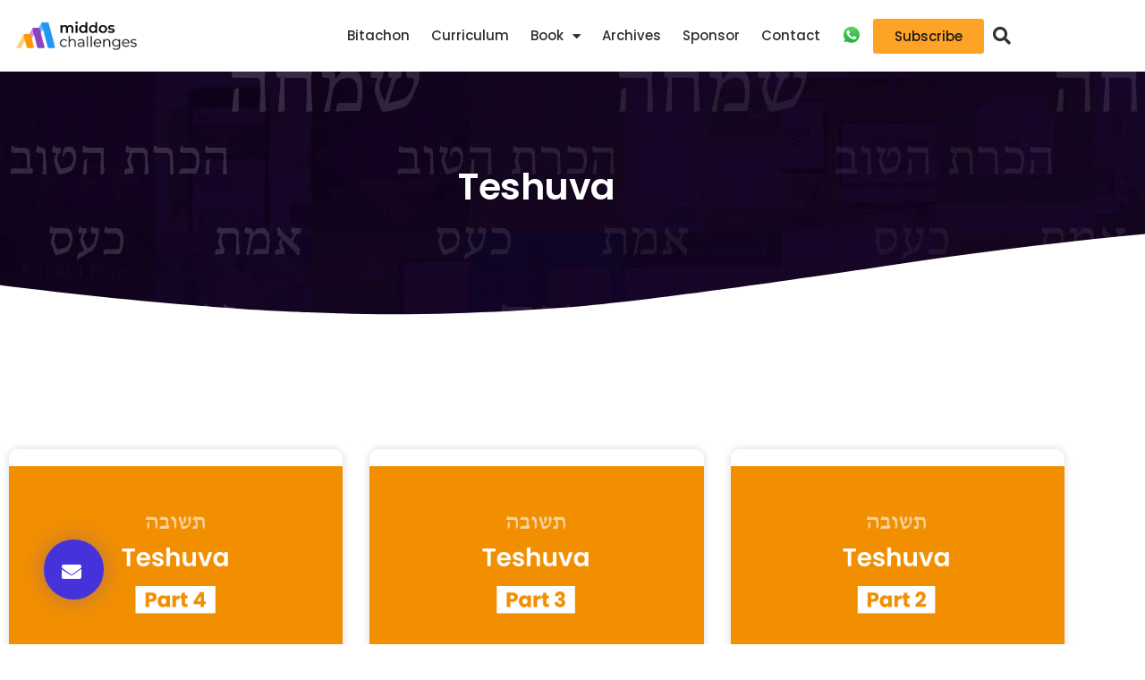

--- FILE ---
content_type: text/html; charset=UTF-8
request_url: https://middoschallenges.com/category/teshuva/
body_size: 23372
content:
<!doctype html>
<html lang="en-US">
<head>
	<meta charset="UTF-8">
	<meta name="viewport" content="width=device-width, initial-scale=1">
	<link rel="profile" href="https://gmpg.org/xfn/11">
	<meta name='robots' content='index, follow, max-image-preview:large, max-snippet:-1, max-video-preview:-1' />

	<!-- This site is optimized with the Yoast SEO plugin v26.7 - https://yoast.com/wordpress/plugins/seo/ -->
	<title>Teshuva Archives - Middos Challenges</title>
	<link rel="canonical" href="https://middoschallenges.com/category/teshuva/" />
	<meta property="og:locale" content="en_US" />
	<meta property="og:type" content="article" />
	<meta property="og:title" content="Teshuva Archives - Middos Challenges" />
	<meta property="og:url" content="https://middoschallenges.com/category/teshuva/" />
	<meta property="og:site_name" content="Middos Challenges" />
	<meta name="twitter:card" content="summary_large_image" />
	<script type="application/ld+json" class="yoast-schema-graph">{"@context":"https://schema.org","@graph":[{"@type":"CollectionPage","@id":"https://middoschallenges.com/category/teshuva/","url":"https://middoschallenges.com/category/teshuva/","name":"Teshuva Archives - Middos Challenges","isPartOf":{"@id":"https://middoschallenges.com/#website"},"primaryImageOfPage":{"@id":"https://middoschallenges.com/category/teshuva/#primaryimage"},"image":{"@id":"https://middoschallenges.com/category/teshuva/#primaryimage"},"thumbnailUrl":"https://middoschallenges.com/wp-content/uploads/2023/06/Teshuva-Part-4.jpg","breadcrumb":{"@id":"https://middoschallenges.com/category/teshuva/#breadcrumb"},"inLanguage":"en-US"},{"@type":"ImageObject","inLanguage":"en-US","@id":"https://middoschallenges.com/category/teshuva/#primaryimage","url":"https://middoschallenges.com/wp-content/uploads/2023/06/Teshuva-Part-4.jpg","contentUrl":"https://middoschallenges.com/wp-content/uploads/2023/06/Teshuva-Part-4.jpg","width":1200,"height":628,"caption":"Teshuva Part 4"},{"@type":"BreadcrumbList","@id":"https://middoschallenges.com/category/teshuva/#breadcrumb","itemListElement":[{"@type":"ListItem","position":1,"name":"Home","item":"https://middoschallenges.com/"},{"@type":"ListItem","position":2,"name":"Teshuva"}]},{"@type":"WebSite","@id":"https://middoschallenges.com/#website","url":"https://middoschallenges.com/","name":"Middos Challenges","description":"Turn inspiration into action","publisher":{"@id":"https://middoschallenges.com/#organization"},"potentialAction":[{"@type":"SearchAction","target":{"@type":"EntryPoint","urlTemplate":"https://middoschallenges.com/?s={search_term_string}"},"query-input":{"@type":"PropertyValueSpecification","valueRequired":true,"valueName":"search_term_string"}}],"inLanguage":"en-US"},{"@type":"Organization","@id":"https://middoschallenges.com/#organization","name":"Middos Challenges","url":"https://middoschallenges.com/","logo":{"@type":"ImageObject","inLanguage":"en-US","@id":"https://middoschallenges.com/#/schema/logo/image/","url":"https://middoschallenges.com/wp-content/uploads/2022/12/Middos-Challenges-logo-no-slogan.png","contentUrl":"https://middoschallenges.com/wp-content/uploads/2022/12/Middos-Challenges-logo-no-slogan.png","width":350,"height":82,"caption":"Middos Challenges"},"image":{"@id":"https://middoschallenges.com/#/schema/logo/image/"}}]}</script>
	<!-- / Yoast SEO plugin. -->


<link rel='dns-prefetch' href='//stats.wp.com' />
<link rel="alternate" type="application/rss+xml" title="Middos Challenges &raquo; Feed" href="https://middoschallenges.com/feed/" />
<link rel="alternate" type="application/rss+xml" title="Middos Challenges &raquo; Comments Feed" href="https://middoschallenges.com/comments/feed/" />
<link rel="alternate" type="application/rss+xml" title="Middos Challenges &raquo; Teshuva Category Feed" href="https://middoschallenges.com/category/teshuva/feed/" />
		<!-- This site uses the Google Analytics by MonsterInsights plugin v9.11.1 - Using Analytics tracking - https://www.monsterinsights.com/ -->
							<script src="//www.googletagmanager.com/gtag/js?id=G-W052B2BPE0"  data-cfasync="false" data-wpfc-render="false" async></script>
			<script data-cfasync="false" data-wpfc-render="false">
				var mi_version = '9.11.1';
				var mi_track_user = true;
				var mi_no_track_reason = '';
								var MonsterInsightsDefaultLocations = {"page_location":"https:\/\/middoschallenges.com\/category\/teshuva\/"};
								if ( typeof MonsterInsightsPrivacyGuardFilter === 'function' ) {
					var MonsterInsightsLocations = (typeof MonsterInsightsExcludeQuery === 'object') ? MonsterInsightsPrivacyGuardFilter( MonsterInsightsExcludeQuery ) : MonsterInsightsPrivacyGuardFilter( MonsterInsightsDefaultLocations );
				} else {
					var MonsterInsightsLocations = (typeof MonsterInsightsExcludeQuery === 'object') ? MonsterInsightsExcludeQuery : MonsterInsightsDefaultLocations;
				}

								var disableStrs = [
										'ga-disable-G-W052B2BPE0',
									];

				/* Function to detect opted out users */
				function __gtagTrackerIsOptedOut() {
					for (var index = 0; index < disableStrs.length; index++) {
						if (document.cookie.indexOf(disableStrs[index] + '=true') > -1) {
							return true;
						}
					}

					return false;
				}

				/* Disable tracking if the opt-out cookie exists. */
				if (__gtagTrackerIsOptedOut()) {
					for (var index = 0; index < disableStrs.length; index++) {
						window[disableStrs[index]] = true;
					}
				}

				/* Opt-out function */
				function __gtagTrackerOptout() {
					for (var index = 0; index < disableStrs.length; index++) {
						document.cookie = disableStrs[index] + '=true; expires=Thu, 31 Dec 2099 23:59:59 UTC; path=/';
						window[disableStrs[index]] = true;
					}
				}

				if ('undefined' === typeof gaOptout) {
					function gaOptout() {
						__gtagTrackerOptout();
					}
				}
								window.dataLayer = window.dataLayer || [];

				window.MonsterInsightsDualTracker = {
					helpers: {},
					trackers: {},
				};
				if (mi_track_user) {
					function __gtagDataLayer() {
						dataLayer.push(arguments);
					}

					function __gtagTracker(type, name, parameters) {
						if (!parameters) {
							parameters = {};
						}

						if (parameters.send_to) {
							__gtagDataLayer.apply(null, arguments);
							return;
						}

						if (type === 'event') {
														parameters.send_to = monsterinsights_frontend.v4_id;
							var hookName = name;
							if (typeof parameters['event_category'] !== 'undefined') {
								hookName = parameters['event_category'] + ':' + name;
							}

							if (typeof MonsterInsightsDualTracker.trackers[hookName] !== 'undefined') {
								MonsterInsightsDualTracker.trackers[hookName](parameters);
							} else {
								__gtagDataLayer('event', name, parameters);
							}
							
						} else {
							__gtagDataLayer.apply(null, arguments);
						}
					}

					__gtagTracker('js', new Date());
					__gtagTracker('set', {
						'developer_id.dZGIzZG': true,
											});
					if ( MonsterInsightsLocations.page_location ) {
						__gtagTracker('set', MonsterInsightsLocations);
					}
										__gtagTracker('config', 'G-W052B2BPE0', {"forceSSL":"true","link_attribution":"true"} );
										window.gtag = __gtagTracker;										(function () {
						/* https://developers.google.com/analytics/devguides/collection/analyticsjs/ */
						/* ga and __gaTracker compatibility shim. */
						var noopfn = function () {
							return null;
						};
						var newtracker = function () {
							return new Tracker();
						};
						var Tracker = function () {
							return null;
						};
						var p = Tracker.prototype;
						p.get = noopfn;
						p.set = noopfn;
						p.send = function () {
							var args = Array.prototype.slice.call(arguments);
							args.unshift('send');
							__gaTracker.apply(null, args);
						};
						var __gaTracker = function () {
							var len = arguments.length;
							if (len === 0) {
								return;
							}
							var f = arguments[len - 1];
							if (typeof f !== 'object' || f === null || typeof f.hitCallback !== 'function') {
								if ('send' === arguments[0]) {
									var hitConverted, hitObject = false, action;
									if ('event' === arguments[1]) {
										if ('undefined' !== typeof arguments[3]) {
											hitObject = {
												'eventAction': arguments[3],
												'eventCategory': arguments[2],
												'eventLabel': arguments[4],
												'value': arguments[5] ? arguments[5] : 1,
											}
										}
									}
									if ('pageview' === arguments[1]) {
										if ('undefined' !== typeof arguments[2]) {
											hitObject = {
												'eventAction': 'page_view',
												'page_path': arguments[2],
											}
										}
									}
									if (typeof arguments[2] === 'object') {
										hitObject = arguments[2];
									}
									if (typeof arguments[5] === 'object') {
										Object.assign(hitObject, arguments[5]);
									}
									if ('undefined' !== typeof arguments[1].hitType) {
										hitObject = arguments[1];
										if ('pageview' === hitObject.hitType) {
											hitObject.eventAction = 'page_view';
										}
									}
									if (hitObject) {
										action = 'timing' === arguments[1].hitType ? 'timing_complete' : hitObject.eventAction;
										hitConverted = mapArgs(hitObject);
										__gtagTracker('event', action, hitConverted);
									}
								}
								return;
							}

							function mapArgs(args) {
								var arg, hit = {};
								var gaMap = {
									'eventCategory': 'event_category',
									'eventAction': 'event_action',
									'eventLabel': 'event_label',
									'eventValue': 'event_value',
									'nonInteraction': 'non_interaction',
									'timingCategory': 'event_category',
									'timingVar': 'name',
									'timingValue': 'value',
									'timingLabel': 'event_label',
									'page': 'page_path',
									'location': 'page_location',
									'title': 'page_title',
									'referrer' : 'page_referrer',
								};
								for (arg in args) {
																		if (!(!args.hasOwnProperty(arg) || !gaMap.hasOwnProperty(arg))) {
										hit[gaMap[arg]] = args[arg];
									} else {
										hit[arg] = args[arg];
									}
								}
								return hit;
							}

							try {
								f.hitCallback();
							} catch (ex) {
							}
						};
						__gaTracker.create = newtracker;
						__gaTracker.getByName = newtracker;
						__gaTracker.getAll = function () {
							return [];
						};
						__gaTracker.remove = noopfn;
						__gaTracker.loaded = true;
						window['__gaTracker'] = __gaTracker;
					})();
									} else {
										console.log("");
					(function () {
						function __gtagTracker() {
							return null;
						}

						window['__gtagTracker'] = __gtagTracker;
						window['gtag'] = __gtagTracker;
					})();
									}
			</script>
							<!-- / Google Analytics by MonsterInsights -->
		<style id='wp-img-auto-sizes-contain-inline-css'>
img:is([sizes=auto i],[sizes^="auto," i]){contain-intrinsic-size:3000px 1500px}
/*# sourceURL=wp-img-auto-sizes-contain-inline-css */
</style>
<style id='wp-emoji-styles-inline-css'>

	img.wp-smiley, img.emoji {
		display: inline !important;
		border: none !important;
		box-shadow: none !important;
		height: 1em !important;
		width: 1em !important;
		margin: 0 0.07em !important;
		vertical-align: -0.1em !important;
		background: none !important;
		padding: 0 !important;
	}
/*# sourceURL=wp-emoji-styles-inline-css */
</style>
<link rel='stylesheet' id='wp-block-library-css' href='https://middoschallenges.com/wp-includes/css/dist/block-library/style.min.css?ver=6.9' media='all' />
<link rel='stylesheet' id='mediaelement-css' href='https://middoschallenges.com/wp-includes/js/mediaelement/mediaelementplayer-legacy.min.css?ver=4.2.17' media='all' />
<link rel='stylesheet' id='wp-mediaelement-css' href='https://middoschallenges.com/wp-includes/js/mediaelement/wp-mediaelement.min.css?ver=6.9' media='all' />
<style id='jetpack-sharing-buttons-style-inline-css'>
.jetpack-sharing-buttons__services-list{display:flex;flex-direction:row;flex-wrap:wrap;gap:0;list-style-type:none;margin:5px;padding:0}.jetpack-sharing-buttons__services-list.has-small-icon-size{font-size:12px}.jetpack-sharing-buttons__services-list.has-normal-icon-size{font-size:16px}.jetpack-sharing-buttons__services-list.has-large-icon-size{font-size:24px}.jetpack-sharing-buttons__services-list.has-huge-icon-size{font-size:36px}@media print{.jetpack-sharing-buttons__services-list{display:none!important}}.editor-styles-wrapper .wp-block-jetpack-sharing-buttons{gap:0;padding-inline-start:0}ul.jetpack-sharing-buttons__services-list.has-background{padding:1.25em 2.375em}
/*# sourceURL=https://middoschallenges.com/wp-content/plugins/jetpack/_inc/blocks/sharing-buttons/view.css */
</style>
<link rel='stylesheet' id='edd-blocks-css' href='https://middoschallenges.com/wp-content/plugins/easy-digital-downloads/includes/blocks/assets/css/edd-blocks.css?ver=3.6.4' media='all' />
<style id='global-styles-inline-css'>
:root{--wp--preset--aspect-ratio--square: 1;--wp--preset--aspect-ratio--4-3: 4/3;--wp--preset--aspect-ratio--3-4: 3/4;--wp--preset--aspect-ratio--3-2: 3/2;--wp--preset--aspect-ratio--2-3: 2/3;--wp--preset--aspect-ratio--16-9: 16/9;--wp--preset--aspect-ratio--9-16: 9/16;--wp--preset--color--black: #000000;--wp--preset--color--cyan-bluish-gray: #abb8c3;--wp--preset--color--white: #ffffff;--wp--preset--color--pale-pink: #f78da7;--wp--preset--color--vivid-red: #cf2e2e;--wp--preset--color--luminous-vivid-orange: #ff6900;--wp--preset--color--luminous-vivid-amber: #fcb900;--wp--preset--color--light-green-cyan: #7bdcb5;--wp--preset--color--vivid-green-cyan: #00d084;--wp--preset--color--pale-cyan-blue: #8ed1fc;--wp--preset--color--vivid-cyan-blue: #0693e3;--wp--preset--color--vivid-purple: #9b51e0;--wp--preset--gradient--vivid-cyan-blue-to-vivid-purple: linear-gradient(135deg,rgb(6,147,227) 0%,rgb(155,81,224) 100%);--wp--preset--gradient--light-green-cyan-to-vivid-green-cyan: linear-gradient(135deg,rgb(122,220,180) 0%,rgb(0,208,130) 100%);--wp--preset--gradient--luminous-vivid-amber-to-luminous-vivid-orange: linear-gradient(135deg,rgb(252,185,0) 0%,rgb(255,105,0) 100%);--wp--preset--gradient--luminous-vivid-orange-to-vivid-red: linear-gradient(135deg,rgb(255,105,0) 0%,rgb(207,46,46) 100%);--wp--preset--gradient--very-light-gray-to-cyan-bluish-gray: linear-gradient(135deg,rgb(238,238,238) 0%,rgb(169,184,195) 100%);--wp--preset--gradient--cool-to-warm-spectrum: linear-gradient(135deg,rgb(74,234,220) 0%,rgb(151,120,209) 20%,rgb(207,42,186) 40%,rgb(238,44,130) 60%,rgb(251,105,98) 80%,rgb(254,248,76) 100%);--wp--preset--gradient--blush-light-purple: linear-gradient(135deg,rgb(255,206,236) 0%,rgb(152,150,240) 100%);--wp--preset--gradient--blush-bordeaux: linear-gradient(135deg,rgb(254,205,165) 0%,rgb(254,45,45) 50%,rgb(107,0,62) 100%);--wp--preset--gradient--luminous-dusk: linear-gradient(135deg,rgb(255,203,112) 0%,rgb(199,81,192) 50%,rgb(65,88,208) 100%);--wp--preset--gradient--pale-ocean: linear-gradient(135deg,rgb(255,245,203) 0%,rgb(182,227,212) 50%,rgb(51,167,181) 100%);--wp--preset--gradient--electric-grass: linear-gradient(135deg,rgb(202,248,128) 0%,rgb(113,206,126) 100%);--wp--preset--gradient--midnight: linear-gradient(135deg,rgb(2,3,129) 0%,rgb(40,116,252) 100%);--wp--preset--font-size--small: 13px;--wp--preset--font-size--medium: 20px;--wp--preset--font-size--large: 36px;--wp--preset--font-size--x-large: 42px;--wp--preset--spacing--20: 0.44rem;--wp--preset--spacing--30: 0.67rem;--wp--preset--spacing--40: 1rem;--wp--preset--spacing--50: 1.5rem;--wp--preset--spacing--60: 2.25rem;--wp--preset--spacing--70: 3.38rem;--wp--preset--spacing--80: 5.06rem;--wp--preset--shadow--natural: 6px 6px 9px rgba(0, 0, 0, 0.2);--wp--preset--shadow--deep: 12px 12px 50px rgba(0, 0, 0, 0.4);--wp--preset--shadow--sharp: 6px 6px 0px rgba(0, 0, 0, 0.2);--wp--preset--shadow--outlined: 6px 6px 0px -3px rgb(255, 255, 255), 6px 6px rgb(0, 0, 0);--wp--preset--shadow--crisp: 6px 6px 0px rgb(0, 0, 0);}:root { --wp--style--global--content-size: 800px;--wp--style--global--wide-size: 1200px; }:where(body) { margin: 0; }.wp-site-blocks > .alignleft { float: left; margin-right: 2em; }.wp-site-blocks > .alignright { float: right; margin-left: 2em; }.wp-site-blocks > .aligncenter { justify-content: center; margin-left: auto; margin-right: auto; }:where(.wp-site-blocks) > * { margin-block-start: 24px; margin-block-end: 0; }:where(.wp-site-blocks) > :first-child { margin-block-start: 0; }:where(.wp-site-blocks) > :last-child { margin-block-end: 0; }:root { --wp--style--block-gap: 24px; }:root :where(.is-layout-flow) > :first-child{margin-block-start: 0;}:root :where(.is-layout-flow) > :last-child{margin-block-end: 0;}:root :where(.is-layout-flow) > *{margin-block-start: 24px;margin-block-end: 0;}:root :where(.is-layout-constrained) > :first-child{margin-block-start: 0;}:root :where(.is-layout-constrained) > :last-child{margin-block-end: 0;}:root :where(.is-layout-constrained) > *{margin-block-start: 24px;margin-block-end: 0;}:root :where(.is-layout-flex){gap: 24px;}:root :where(.is-layout-grid){gap: 24px;}.is-layout-flow > .alignleft{float: left;margin-inline-start: 0;margin-inline-end: 2em;}.is-layout-flow > .alignright{float: right;margin-inline-start: 2em;margin-inline-end: 0;}.is-layout-flow > .aligncenter{margin-left: auto !important;margin-right: auto !important;}.is-layout-constrained > .alignleft{float: left;margin-inline-start: 0;margin-inline-end: 2em;}.is-layout-constrained > .alignright{float: right;margin-inline-start: 2em;margin-inline-end: 0;}.is-layout-constrained > .aligncenter{margin-left: auto !important;margin-right: auto !important;}.is-layout-constrained > :where(:not(.alignleft):not(.alignright):not(.alignfull)){max-width: var(--wp--style--global--content-size);margin-left: auto !important;margin-right: auto !important;}.is-layout-constrained > .alignwide{max-width: var(--wp--style--global--wide-size);}body .is-layout-flex{display: flex;}.is-layout-flex{flex-wrap: wrap;align-items: center;}.is-layout-flex > :is(*, div){margin: 0;}body .is-layout-grid{display: grid;}.is-layout-grid > :is(*, div){margin: 0;}body{padding-top: 0px;padding-right: 0px;padding-bottom: 0px;padding-left: 0px;}a:where(:not(.wp-element-button)){text-decoration: underline;}:root :where(.wp-element-button, .wp-block-button__link){background-color: #32373c;border-width: 0;color: #fff;font-family: inherit;font-size: inherit;font-style: inherit;font-weight: inherit;letter-spacing: inherit;line-height: inherit;padding-top: calc(0.667em + 2px);padding-right: calc(1.333em + 2px);padding-bottom: calc(0.667em + 2px);padding-left: calc(1.333em + 2px);text-decoration: none;text-transform: inherit;}.has-black-color{color: var(--wp--preset--color--black) !important;}.has-cyan-bluish-gray-color{color: var(--wp--preset--color--cyan-bluish-gray) !important;}.has-white-color{color: var(--wp--preset--color--white) !important;}.has-pale-pink-color{color: var(--wp--preset--color--pale-pink) !important;}.has-vivid-red-color{color: var(--wp--preset--color--vivid-red) !important;}.has-luminous-vivid-orange-color{color: var(--wp--preset--color--luminous-vivid-orange) !important;}.has-luminous-vivid-amber-color{color: var(--wp--preset--color--luminous-vivid-amber) !important;}.has-light-green-cyan-color{color: var(--wp--preset--color--light-green-cyan) !important;}.has-vivid-green-cyan-color{color: var(--wp--preset--color--vivid-green-cyan) !important;}.has-pale-cyan-blue-color{color: var(--wp--preset--color--pale-cyan-blue) !important;}.has-vivid-cyan-blue-color{color: var(--wp--preset--color--vivid-cyan-blue) !important;}.has-vivid-purple-color{color: var(--wp--preset--color--vivid-purple) !important;}.has-black-background-color{background-color: var(--wp--preset--color--black) !important;}.has-cyan-bluish-gray-background-color{background-color: var(--wp--preset--color--cyan-bluish-gray) !important;}.has-white-background-color{background-color: var(--wp--preset--color--white) !important;}.has-pale-pink-background-color{background-color: var(--wp--preset--color--pale-pink) !important;}.has-vivid-red-background-color{background-color: var(--wp--preset--color--vivid-red) !important;}.has-luminous-vivid-orange-background-color{background-color: var(--wp--preset--color--luminous-vivid-orange) !important;}.has-luminous-vivid-amber-background-color{background-color: var(--wp--preset--color--luminous-vivid-amber) !important;}.has-light-green-cyan-background-color{background-color: var(--wp--preset--color--light-green-cyan) !important;}.has-vivid-green-cyan-background-color{background-color: var(--wp--preset--color--vivid-green-cyan) !important;}.has-pale-cyan-blue-background-color{background-color: var(--wp--preset--color--pale-cyan-blue) !important;}.has-vivid-cyan-blue-background-color{background-color: var(--wp--preset--color--vivid-cyan-blue) !important;}.has-vivid-purple-background-color{background-color: var(--wp--preset--color--vivid-purple) !important;}.has-black-border-color{border-color: var(--wp--preset--color--black) !important;}.has-cyan-bluish-gray-border-color{border-color: var(--wp--preset--color--cyan-bluish-gray) !important;}.has-white-border-color{border-color: var(--wp--preset--color--white) !important;}.has-pale-pink-border-color{border-color: var(--wp--preset--color--pale-pink) !important;}.has-vivid-red-border-color{border-color: var(--wp--preset--color--vivid-red) !important;}.has-luminous-vivid-orange-border-color{border-color: var(--wp--preset--color--luminous-vivid-orange) !important;}.has-luminous-vivid-amber-border-color{border-color: var(--wp--preset--color--luminous-vivid-amber) !important;}.has-light-green-cyan-border-color{border-color: var(--wp--preset--color--light-green-cyan) !important;}.has-vivid-green-cyan-border-color{border-color: var(--wp--preset--color--vivid-green-cyan) !important;}.has-pale-cyan-blue-border-color{border-color: var(--wp--preset--color--pale-cyan-blue) !important;}.has-vivid-cyan-blue-border-color{border-color: var(--wp--preset--color--vivid-cyan-blue) !important;}.has-vivid-purple-border-color{border-color: var(--wp--preset--color--vivid-purple) !important;}.has-vivid-cyan-blue-to-vivid-purple-gradient-background{background: var(--wp--preset--gradient--vivid-cyan-blue-to-vivid-purple) !important;}.has-light-green-cyan-to-vivid-green-cyan-gradient-background{background: var(--wp--preset--gradient--light-green-cyan-to-vivid-green-cyan) !important;}.has-luminous-vivid-amber-to-luminous-vivid-orange-gradient-background{background: var(--wp--preset--gradient--luminous-vivid-amber-to-luminous-vivid-orange) !important;}.has-luminous-vivid-orange-to-vivid-red-gradient-background{background: var(--wp--preset--gradient--luminous-vivid-orange-to-vivid-red) !important;}.has-very-light-gray-to-cyan-bluish-gray-gradient-background{background: var(--wp--preset--gradient--very-light-gray-to-cyan-bluish-gray) !important;}.has-cool-to-warm-spectrum-gradient-background{background: var(--wp--preset--gradient--cool-to-warm-spectrum) !important;}.has-blush-light-purple-gradient-background{background: var(--wp--preset--gradient--blush-light-purple) !important;}.has-blush-bordeaux-gradient-background{background: var(--wp--preset--gradient--blush-bordeaux) !important;}.has-luminous-dusk-gradient-background{background: var(--wp--preset--gradient--luminous-dusk) !important;}.has-pale-ocean-gradient-background{background: var(--wp--preset--gradient--pale-ocean) !important;}.has-electric-grass-gradient-background{background: var(--wp--preset--gradient--electric-grass) !important;}.has-midnight-gradient-background{background: var(--wp--preset--gradient--midnight) !important;}.has-small-font-size{font-size: var(--wp--preset--font-size--small) !important;}.has-medium-font-size{font-size: var(--wp--preset--font-size--medium) !important;}.has-large-font-size{font-size: var(--wp--preset--font-size--large) !important;}.has-x-large-font-size{font-size: var(--wp--preset--font-size--x-large) !important;}
:root :where(.wp-block-pullquote){font-size: 1.5em;line-height: 1.6;}
/*# sourceURL=global-styles-inline-css */
</style>
<link rel='stylesheet' id='contact-form-7-css' href='https://middoschallenges.com/wp-content/plugins/contact-form-7/includes/css/styles.css?ver=6.1.4' media='all' />
<link rel='stylesheet' id='edd-styles-css' href='https://middoschallenges.com/wp-content/plugins/easy-digital-downloads/assets/build/css/frontend/edd.min.css?ver=3.6.4' media='all' />
<link rel='stylesheet' id='hello-elementor-css' href='https://middoschallenges.com/wp-content/themes/hello-elementor/assets/css/reset.css?ver=3.4.5' media='all' />
<link rel='stylesheet' id='hello-elementor-theme-style-css' href='https://middoschallenges.com/wp-content/themes/hello-elementor/assets/css/theme.css?ver=3.4.5' media='all' />
<link rel='stylesheet' id='hello-elementor-header-footer-css' href='https://middoschallenges.com/wp-content/themes/hello-elementor/assets/css/header-footer.css?ver=3.4.5' media='all' />
<link rel='stylesheet' id='elementor-frontend-css' href='https://middoschallenges.com/wp-content/plugins/elementor/assets/css/frontend.min.css?ver=3.34.1' media='all' />
<style id='elementor-frontend-inline-css'>
.elementor-kit-38{--e-global-color-primary:#160324;--e-global-color-secondary:#54595F;--e-global-color-text:#4B4B4B;--e-global-color-accent:#FFA327;--e-global-color-74f0a37:#4B0082;--e-global-color-b2862a6:#340756;--e-global-color-38301ca:#FFB149;--e-global-color-33316b2:#1B1A19;--e-global-color-e8a2c04:#7A39AA;--e-global-color-173ea5a:#8A43C5;--e-global-color-5fcd1b9:#2196F3;--e-global-color-af4a4d2:#11223A;--e-global-typography-primary-font-family:"Poppins";--e-global-typography-primary-font-weight:600;--e-global-typography-secondary-font-family:"Poppins";--e-global-typography-secondary-font-weight:400;--e-global-typography-text-font-family:"Poppins";--e-global-typography-text-font-weight:400;--e-global-typography-accent-font-family:"Poppins";--e-global-typography-accent-font-weight:500;}.elementor-kit-38 e-page-transition{background-color:#FFBC7D;}.elementor-kit-38 a{color:#9545D1;}.elementor-kit-38 a:hover{color:#4B0082;}.elementor-kit-38 h1{font-size:63px;font-weight:700;line-height:1.3em;letter-spacing:-0.02em;}.elementor-kit-38 h2{font-size:41px;line-height:45px;letter-spacing:-0.5px;}.elementor-kit-38 h3{font-size:24px;line-height:33px;letter-spacing:-0.7px;}.elementor-kit-38 button,.elementor-kit-38 input[type="button"],.elementor-kit-38 input[type="submit"],.elementor-kit-38 .elementor-button{font-weight:600;}.elementor-section.elementor-section-boxed > .elementor-container{max-width:1140px;}.e-con{--container-max-width:1140px;}.elementor-widget:not(:last-child){margin-block-end:20px;}.elementor-element{--widgets-spacing:20px 20px;--widgets-spacing-row:20px;--widgets-spacing-column:20px;}{}h1.entry-title{display:var(--page-title-display);}.site-header .site-branding{flex-direction:column;align-items:stretch;}.site-header{padding-inline-end:0px;padding-inline-start:0px;}@media(max-width:1024px){.elementor-section.elementor-section-boxed > .elementor-container{max-width:1024px;}.e-con{--container-max-width:1024px;}}@media(max-width:767px){.elementor-kit-38 h1{font-size:33px;}.elementor-kit-38 h2{font-size:33px;line-height:1.2em;}.elementor-kit-38 h3{font-size:24px;letter-spacing:-0.6px;}.elementor-section.elementor-section-boxed > .elementor-container{max-width:767px;}.e-con{--container-max-width:767px;}}
.elementor-77 .elementor-element.elementor-element-7ab07da2 > .elementor-container > .elementor-column > .elementor-widget-wrap{align-content:center;align-items:center;}.elementor-77 .elementor-element.elementor-element-7ab07da2:not(.elementor-motion-effects-element-type-background), .elementor-77 .elementor-element.elementor-element-7ab07da2 > .elementor-motion-effects-container > .elementor-motion-effects-layer{background-color:#ffffff;}.elementor-77 .elementor-element.elementor-element-7ab07da2 > .elementor-container{min-height:80px;}.elementor-77 .elementor-element.elementor-element-7ab07da2{transition:background 0.3s, border 0.3s, border-radius 0.3s, box-shadow 0.3s;z-index:100;}.elementor-77 .elementor-element.elementor-element-7ab07da2 > .elementor-background-overlay{transition:background 0.3s, border-radius 0.3s, opacity 0.3s;}.elementor-widget-theme-site-logo .widget-image-caption{color:var( --e-global-color-text );font-family:var( --e-global-typography-text-font-family ), Sans-serif;font-weight:var( --e-global-typography-text-font-weight );}.elementor-77 .elementor-element.elementor-element-78828a img{width:135px;}.elementor-77 .elementor-element.elementor-element-1dc1bc8e.elementor-column > .elementor-widget-wrap{justify-content:flex-end;}.elementor-widget-nav-menu .elementor-nav-menu .elementor-item{font-family:var( --e-global-typography-primary-font-family ), Sans-serif;font-weight:var( --e-global-typography-primary-font-weight );}.elementor-widget-nav-menu .elementor-nav-menu--main .elementor-item{color:var( --e-global-color-text );fill:var( --e-global-color-text );}.elementor-widget-nav-menu .elementor-nav-menu--main .elementor-item:hover,
					.elementor-widget-nav-menu .elementor-nav-menu--main .elementor-item.elementor-item-active,
					.elementor-widget-nav-menu .elementor-nav-menu--main .elementor-item.highlighted,
					.elementor-widget-nav-menu .elementor-nav-menu--main .elementor-item:focus{color:var( --e-global-color-accent );fill:var( --e-global-color-accent );}.elementor-widget-nav-menu .elementor-nav-menu--main:not(.e--pointer-framed) .elementor-item:before,
					.elementor-widget-nav-menu .elementor-nav-menu--main:not(.e--pointer-framed) .elementor-item:after{background-color:var( --e-global-color-accent );}.elementor-widget-nav-menu .e--pointer-framed .elementor-item:before,
					.elementor-widget-nav-menu .e--pointer-framed .elementor-item:after{border-color:var( --e-global-color-accent );}.elementor-widget-nav-menu{--e-nav-menu-divider-color:var( --e-global-color-text );}.elementor-widget-nav-menu .elementor-nav-menu--dropdown .elementor-item, .elementor-widget-nav-menu .elementor-nav-menu--dropdown  .elementor-sub-item{font-family:var( --e-global-typography-accent-font-family ), Sans-serif;font-weight:var( --e-global-typography-accent-font-weight );}.elementor-77 .elementor-element.elementor-element-59508d22{width:auto;max-width:auto;--e-nav-menu-horizontal-menu-item-margin:calc( 0px / 2 );--nav-menu-icon-size:25px;}.elementor-77 .elementor-element.elementor-element-59508d22 .elementor-menu-toggle{margin-left:auto;background-color:rgba(0,0,0,0);border-width:0px;border-radius:0px;}.elementor-77 .elementor-element.elementor-element-59508d22 .elementor-nav-menu .elementor-item{font-size:15px;font-weight:500;}.elementor-77 .elementor-element.elementor-element-59508d22 .elementor-nav-menu--main .elementor-item{color:#2a302f;fill:#2a302f;padding-left:12px;padding-right:12px;padding-top:10px;padding-bottom:10px;}.elementor-77 .elementor-element.elementor-element-59508d22 .elementor-nav-menu--main .elementor-item:hover,
					.elementor-77 .elementor-element.elementor-element-59508d22 .elementor-nav-menu--main .elementor-item.elementor-item-active,
					.elementor-77 .elementor-element.elementor-element-59508d22 .elementor-nav-menu--main .elementor-item.highlighted,
					.elementor-77 .elementor-element.elementor-element-59508d22 .elementor-nav-menu--main .elementor-item:focus{color:#5D0096;fill:#5D0096;}.elementor-77 .elementor-element.elementor-element-59508d22 .elementor-nav-menu--main:not(.e--pointer-framed) .elementor-item:before,
					.elementor-77 .elementor-element.elementor-element-59508d22 .elementor-nav-menu--main:not(.e--pointer-framed) .elementor-item:after{background-color:#5D0096;}.elementor-77 .elementor-element.elementor-element-59508d22 .e--pointer-framed .elementor-item:before,
					.elementor-77 .elementor-element.elementor-element-59508d22 .e--pointer-framed .elementor-item:after{border-color:#5D0096;}.elementor-77 .elementor-element.elementor-element-59508d22 .e--pointer-framed .elementor-item:before{border-width:2px;}.elementor-77 .elementor-element.elementor-element-59508d22 .e--pointer-framed.e--animation-draw .elementor-item:before{border-width:0 0 2px 2px;}.elementor-77 .elementor-element.elementor-element-59508d22 .e--pointer-framed.e--animation-draw .elementor-item:after{border-width:2px 2px 0 0;}.elementor-77 .elementor-element.elementor-element-59508d22 .e--pointer-framed.e--animation-corners .elementor-item:before{border-width:2px 0 0 2px;}.elementor-77 .elementor-element.elementor-element-59508d22 .e--pointer-framed.e--animation-corners .elementor-item:after{border-width:0 2px 2px 0;}.elementor-77 .elementor-element.elementor-element-59508d22 .e--pointer-underline .elementor-item:after,
					 .elementor-77 .elementor-element.elementor-element-59508d22 .e--pointer-overline .elementor-item:before,
					 .elementor-77 .elementor-element.elementor-element-59508d22 .e--pointer-double-line .elementor-item:before,
					 .elementor-77 .elementor-element.elementor-element-59508d22 .e--pointer-double-line .elementor-item:after{height:2px;}.elementor-77 .elementor-element.elementor-element-59508d22 .elementor-nav-menu--main:not(.elementor-nav-menu--layout-horizontal) .elementor-nav-menu > li:not(:last-child){margin-bottom:0px;}.elementor-77 .elementor-element.elementor-element-59508d22 .elementor-nav-menu--dropdown a, .elementor-77 .elementor-element.elementor-element-59508d22 .elementor-menu-toggle{color:#000000;fill:#000000;}.elementor-77 .elementor-element.elementor-element-59508d22 .elementor-nav-menu--dropdown{background-color:#FFF9F0;}.elementor-77 .elementor-element.elementor-element-59508d22 .elementor-nav-menu--dropdown a:hover,
					.elementor-77 .elementor-element.elementor-element-59508d22 .elementor-nav-menu--dropdown a:focus,
					.elementor-77 .elementor-element.elementor-element-59508d22 .elementor-nav-menu--dropdown a.elementor-item-active,
					.elementor-77 .elementor-element.elementor-element-59508d22 .elementor-nav-menu--dropdown a.highlighted,
					.elementor-77 .elementor-element.elementor-element-59508d22 .elementor-menu-toggle:hover,
					.elementor-77 .elementor-element.elementor-element-59508d22 .elementor-menu-toggle:focus{color:var( --e-global-color-primary );}.elementor-77 .elementor-element.elementor-element-59508d22 .elementor-nav-menu--dropdown a:hover,
					.elementor-77 .elementor-element.elementor-element-59508d22 .elementor-nav-menu--dropdown a:focus,
					.elementor-77 .elementor-element.elementor-element-59508d22 .elementor-nav-menu--dropdown a.elementor-item-active,
					.elementor-77 .elementor-element.elementor-element-59508d22 .elementor-nav-menu--dropdown a.highlighted{background-color:#FFEED5;}.elementor-77 .elementor-element.elementor-element-59508d22 .elementor-nav-menu--dropdown .elementor-item, .elementor-77 .elementor-element.elementor-element-59508d22 .elementor-nav-menu--dropdown  .elementor-sub-item{font-size:15px;}.elementor-77 .elementor-element.elementor-element-59508d22 div.elementor-menu-toggle{color:#000000;}.elementor-77 .elementor-element.elementor-element-59508d22 div.elementor-menu-toggle svg{fill:#000000;}.elementor-77 .elementor-element.elementor-element-59508d22 div.elementor-menu-toggle:hover, .elementor-77 .elementor-element.elementor-element-59508d22 div.elementor-menu-toggle:focus{color:#00ce1b;}.elementor-77 .elementor-element.elementor-element-59508d22 div.elementor-menu-toggle:hover svg, .elementor-77 .elementor-element.elementor-element-59508d22 div.elementor-menu-toggle:focus svg{fill:#00ce1b;}.elementor-widget-icon.elementor-view-stacked .elementor-icon{background-color:var( --e-global-color-primary );}.elementor-widget-icon.elementor-view-framed .elementor-icon, .elementor-widget-icon.elementor-view-default .elementor-icon{color:var( --e-global-color-primary );border-color:var( --e-global-color-primary );}.elementor-widget-icon.elementor-view-framed .elementor-icon, .elementor-widget-icon.elementor-view-default .elementor-icon svg{fill:var( --e-global-color-primary );}.elementor-77 .elementor-element.elementor-element-5b0b722{width:auto;max-width:auto;}.elementor-77 .elementor-element.elementor-element-5b0b722 > .elementor-widget-container{margin:0px 1px 0px 0px;padding:5px 0px 0px 010px;border-style:none;border-radius:0px 0px 0px 0px;}.elementor-77 .elementor-element.elementor-element-5b0b722 .elementor-icon-wrapper{text-align:center;}.elementor-77 .elementor-element.elementor-element-5b0b722 .elementor-icon{font-size:26px;}.elementor-77 .elementor-element.elementor-element-5b0b722 .elementor-icon svg{height:26px;}.elementor-widget-text-editor{font-family:var( --e-global-typography-text-font-family ), Sans-serif;font-weight:var( --e-global-typography-text-font-weight );color:var( --e-global-color-text );}.elementor-widget-text-editor.elementor-drop-cap-view-stacked .elementor-drop-cap{background-color:var( --e-global-color-primary );}.elementor-widget-text-editor.elementor-drop-cap-view-framed .elementor-drop-cap, .elementor-widget-text-editor.elementor-drop-cap-view-default .elementor-drop-cap{color:var( --e-global-color-primary );border-color:var( --e-global-color-primary );}.elementor-77 .elementor-element.elementor-element-211a72f{width:auto;max-width:auto;font-family:"Poppins", Sans-serif;font-size:15px;font-weight:500;letter-spacing:-0.2px;}.elementor-77 .elementor-element.elementor-element-211a72f > .elementor-widget-container{margin:0px 5px 0px 0px;}.elementor-widget-button .elementor-button{background-color:var( --e-global-color-accent );font-family:var( --e-global-typography-accent-font-family ), Sans-serif;font-weight:var( --e-global-typography-accent-font-weight );}.elementor-77 .elementor-element.elementor-element-9976b8c .elementor-button{background-color:var( --e-global-color-accent );fill:var( --e-global-color-33316b2 );color:var( --e-global-color-33316b2 );}.elementor-77 .elementor-element.elementor-element-9976b8c .elementor-button:hover, .elementor-77 .elementor-element.elementor-element-9976b8c .elementor-button:focus{background-color:var( --e-global-color-38301ca );}.elementor-77 .elementor-element.elementor-element-9976b8c{width:auto;max-width:auto;}.elementor-77 .elementor-element.elementor-element-9976b8c > .elementor-widget-container{margin:0px 0px 0px 10px;}.elementor-widget-search-form input[type="search"].elementor-search-form__input{font-family:var( --e-global-typography-text-font-family ), Sans-serif;font-weight:var( --e-global-typography-text-font-weight );}.elementor-widget-search-form .elementor-search-form__input,
					.elementor-widget-search-form .elementor-search-form__icon,
					.elementor-widget-search-form .elementor-lightbox .dialog-lightbox-close-button,
					.elementor-widget-search-form .elementor-lightbox .dialog-lightbox-close-button:hover,
					.elementor-widget-search-form.elementor-search-form--skin-full_screen input[type="search"].elementor-search-form__input{color:var( --e-global-color-text );fill:var( --e-global-color-text );}.elementor-widget-search-form .elementor-search-form__submit{font-family:var( --e-global-typography-text-font-family ), Sans-serif;font-weight:var( --e-global-typography-text-font-weight );background-color:var( --e-global-color-secondary );}.elementor-77 .elementor-element.elementor-element-3e9cb90e{width:auto;max-width:auto;}.elementor-77 .elementor-element.elementor-element-3e9cb90e > .elementor-widget-container{margin:0px 0px 0px 0px;}.elementor-77 .elementor-element.elementor-element-3e9cb90e .elementor-search-form{text-align:end;}.elementor-77 .elementor-element.elementor-element-3e9cb90e .elementor-search-form__toggle{--e-search-form-toggle-size:40px;--e-search-form-toggle-color:#2a302f;--e-search-form-toggle-background-color:rgba(0,0,0,0);--e-search-form-toggle-icon-size:calc(50em / 100);}.elementor-77 .elementor-element.elementor-element-3e9cb90e.elementor-search-form--skin-full_screen .elementor-search-form__container{background-color:rgba(0,0,0,0.87);}.elementor-77 .elementor-element.elementor-element-3e9cb90e input[type="search"].elementor-search-form__input{font-size:35px;}.elementor-77 .elementor-element.elementor-element-3e9cb90e:not(.elementor-search-form--skin-full_screen) .elementor-search-form__container{border-radius:3px;}.elementor-77 .elementor-element.elementor-element-3e9cb90e.elementor-search-form--skin-full_screen input[type="search"].elementor-search-form__input{border-radius:3px;}.elementor-77 .elementor-element.elementor-element-5188e38 > .elementor-container > .elementor-column > .elementor-widget-wrap{align-content:center;align-items:center;}.elementor-77 .elementor-element.elementor-element-5188e38:not(.elementor-motion-effects-element-type-background), .elementor-77 .elementor-element.elementor-element-5188e38 > .elementor-motion-effects-container > .elementor-motion-effects-layer{background-color:#ffffff;}.elementor-77 .elementor-element.elementor-element-5188e38 > .elementor-container{min-height:80px;}.elementor-77 .elementor-element.elementor-element-5188e38{transition:background 0.3s, border 0.3s, border-radius 0.3s, box-shadow 0.3s;}.elementor-77 .elementor-element.elementor-element-5188e38 > .elementor-background-overlay{transition:background 0.3s, border-radius 0.3s, opacity 0.3s;}.elementor-77 .elementor-element.elementor-element-483600a img{width:135px;}.elementor-77 .elementor-element.elementor-element-5904a2b.elementor-column > .elementor-widget-wrap{justify-content:flex-end;}.elementor-77 .elementor-element.elementor-element-081f8a2{width:auto;max-width:auto;}.elementor-77 .elementor-element.elementor-element-081f8a2 > .elementor-widget-container{margin:5px 1px 0px 5px;}.elementor-77 .elementor-element.elementor-element-081f8a2 .elementor-icon-wrapper{text-align:center;}.elementor-77 .elementor-element.elementor-element-081f8a2 .elementor-icon{font-size:26px;}.elementor-77 .elementor-element.elementor-element-081f8a2 .elementor-icon svg{height:26px;}.elementor-77 .elementor-element.elementor-element-c7d1171{width:auto;max-width:auto;font-family:"Poppins", Sans-serif;font-weight:500;letter-spacing:-0.2px;}.elementor-77 .elementor-element.elementor-element-c7d1171 > .elementor-widget-container{margin:0px 5px 0px 0px;}.elementor-77 .elementor-element.elementor-element-404b916{width:auto;max-width:auto;}.elementor-77 .elementor-element.elementor-element-404b916 > .elementor-widget-container{margin:0px 0px 0px 0px;}.elementor-77 .elementor-element.elementor-element-404b916 .elementor-search-form{text-align:end;}.elementor-77 .elementor-element.elementor-element-404b916 .elementor-search-form__toggle{--e-search-form-toggle-size:40px;--e-search-form-toggle-color:#2a302f;--e-search-form-toggle-background-color:rgba(0,0,0,0);--e-search-form-toggle-icon-size:calc(50em / 100);}.elementor-77 .elementor-element.elementor-element-404b916.elementor-search-form--skin-full_screen .elementor-search-form__container{background-color:rgba(0,0,0,0.87);}.elementor-77 .elementor-element.elementor-element-404b916 input[type="search"].elementor-search-form__input{font-size:35px;}.elementor-77 .elementor-element.elementor-element-404b916:not(.elementor-search-form--skin-full_screen) .elementor-search-form__container{border-radius:3px;}.elementor-77 .elementor-element.elementor-element-404b916.elementor-search-form--skin-full_screen input[type="search"].elementor-search-form__input{border-radius:3px;}.elementor-77 .elementor-element.elementor-element-37623ff .elementor-button{background-color:var( --e-global-color-accent );fill:var( --e-global-color-33316b2 );color:var( --e-global-color-33316b2 );}.elementor-77 .elementor-element.elementor-element-37623ff .elementor-button:hover, .elementor-77 .elementor-element.elementor-element-37623ff .elementor-button:focus{background-color:var( --e-global-color-38301ca );}.elementor-77 .elementor-element.elementor-element-37623ff{width:auto;max-width:auto;}.elementor-77 .elementor-element.elementor-element-37623ff > .elementor-widget-container{margin:0px 0px 0px 10px;}.elementor-77 .elementor-element.elementor-element-458914a{width:auto;max-width:auto;--nav-menu-icon-size:25px;}.elementor-77 .elementor-element.elementor-element-458914a .elementor-menu-toggle{margin-left:auto;background-color:rgba(0,0,0,0);border-width:0px;border-radius:0px;}.elementor-77 .elementor-element.elementor-element-458914a .elementor-nav-menu .elementor-item{font-size:15px;font-weight:500;}.elementor-77 .elementor-element.elementor-element-458914a .elementor-nav-menu--main .elementor-item{color:#2a302f;fill:#2a302f;padding-top:10px;padding-bottom:10px;}.elementor-77 .elementor-element.elementor-element-458914a .elementor-nav-menu--main .elementor-item:hover,
					.elementor-77 .elementor-element.elementor-element-458914a .elementor-nav-menu--main .elementor-item.elementor-item-active,
					.elementor-77 .elementor-element.elementor-element-458914a .elementor-nav-menu--main .elementor-item.highlighted,
					.elementor-77 .elementor-element.elementor-element-458914a .elementor-nav-menu--main .elementor-item:focus{color:#5D0096;fill:#5D0096;}.elementor-77 .elementor-element.elementor-element-458914a .elementor-nav-menu--main:not(.e--pointer-framed) .elementor-item:before,
					.elementor-77 .elementor-element.elementor-element-458914a .elementor-nav-menu--main:not(.e--pointer-framed) .elementor-item:after{background-color:#5D0096;}.elementor-77 .elementor-element.elementor-element-458914a .e--pointer-framed .elementor-item:before,
					.elementor-77 .elementor-element.elementor-element-458914a .e--pointer-framed .elementor-item:after{border-color:#5D0096;}.elementor-77 .elementor-element.elementor-element-458914a .e--pointer-framed .elementor-item:before{border-width:2px;}.elementor-77 .elementor-element.elementor-element-458914a .e--pointer-framed.e--animation-draw .elementor-item:before{border-width:0 0 2px 2px;}.elementor-77 .elementor-element.elementor-element-458914a .e--pointer-framed.e--animation-draw .elementor-item:after{border-width:2px 2px 0 0;}.elementor-77 .elementor-element.elementor-element-458914a .e--pointer-framed.e--animation-corners .elementor-item:before{border-width:2px 0 0 2px;}.elementor-77 .elementor-element.elementor-element-458914a .e--pointer-framed.e--animation-corners .elementor-item:after{border-width:0 2px 2px 0;}.elementor-77 .elementor-element.elementor-element-458914a .e--pointer-underline .elementor-item:after,
					 .elementor-77 .elementor-element.elementor-element-458914a .e--pointer-overline .elementor-item:before,
					 .elementor-77 .elementor-element.elementor-element-458914a .e--pointer-double-line .elementor-item:before,
					 .elementor-77 .elementor-element.elementor-element-458914a .e--pointer-double-line .elementor-item:after{height:2px;}.elementor-77 .elementor-element.elementor-element-458914a .elementor-nav-menu--dropdown a, .elementor-77 .elementor-element.elementor-element-458914a .elementor-menu-toggle{color:#000000;fill:#000000;}.elementor-77 .elementor-element.elementor-element-458914a .elementor-nav-menu--dropdown{background-color:#FFF9F0;}.elementor-77 .elementor-element.elementor-element-458914a .elementor-nav-menu--dropdown a:hover,
					.elementor-77 .elementor-element.elementor-element-458914a .elementor-nav-menu--dropdown a:focus,
					.elementor-77 .elementor-element.elementor-element-458914a .elementor-nav-menu--dropdown a.elementor-item-active,
					.elementor-77 .elementor-element.elementor-element-458914a .elementor-nav-menu--dropdown a.highlighted,
					.elementor-77 .elementor-element.elementor-element-458914a .elementor-menu-toggle:hover,
					.elementor-77 .elementor-element.elementor-element-458914a .elementor-menu-toggle:focus{color:var( --e-global-color-primary );}.elementor-77 .elementor-element.elementor-element-458914a .elementor-nav-menu--dropdown a:hover,
					.elementor-77 .elementor-element.elementor-element-458914a .elementor-nav-menu--dropdown a:focus,
					.elementor-77 .elementor-element.elementor-element-458914a .elementor-nav-menu--dropdown a.elementor-item-active,
					.elementor-77 .elementor-element.elementor-element-458914a .elementor-nav-menu--dropdown a.highlighted{background-color:#FFEED5;}.elementor-77 .elementor-element.elementor-element-458914a .elementor-nav-menu--dropdown .elementor-item, .elementor-77 .elementor-element.elementor-element-458914a .elementor-nav-menu--dropdown  .elementor-sub-item{font-size:15px;}.elementor-77 .elementor-element.elementor-element-458914a div.elementor-menu-toggle{color:#000000;}.elementor-77 .elementor-element.elementor-element-458914a div.elementor-menu-toggle svg{fill:#000000;}.elementor-77 .elementor-element.elementor-element-458914a div.elementor-menu-toggle:hover, .elementor-77 .elementor-element.elementor-element-458914a div.elementor-menu-toggle:focus{color:#00ce1b;}.elementor-77 .elementor-element.elementor-element-458914a div.elementor-menu-toggle:hover svg, .elementor-77 .elementor-element.elementor-element-458914a div.elementor-menu-toggle:focus svg{fill:#00ce1b;}.elementor-77 .elementor-element.elementor-element-e731814 > .elementor-container > .elementor-column > .elementor-widget-wrap{align-content:center;align-items:center;}.elementor-77 .elementor-element.elementor-element-e731814:not(.elementor-motion-effects-element-type-background), .elementor-77 .elementor-element.elementor-element-e731814 > .elementor-motion-effects-container > .elementor-motion-effects-layer{background-color:#ffffff;}.elementor-77 .elementor-element.elementor-element-e731814 > .elementor-container{min-height:80px;}.elementor-77 .elementor-element.elementor-element-e731814{transition:background 0.3s, border 0.3s, border-radius 0.3s, box-shadow 0.3s;}.elementor-77 .elementor-element.elementor-element-e731814 > .elementor-background-overlay{transition:background 0.3s, border-radius 0.3s, opacity 0.3s;}.elementor-77 .elementor-element.elementor-element-c8abe24 img{width:135px;}.elementor-77 .elementor-element.elementor-element-c9e88c1.elementor-column > .elementor-widget-wrap{justify-content:flex-end;}.elementor-77 .elementor-element.elementor-element-0a269a7{width:auto;max-width:auto;}.elementor-77 .elementor-element.elementor-element-0a269a7 > .elementor-widget-container{margin:0px 0px 0px 0px;}.elementor-77 .elementor-element.elementor-element-0a269a7 .elementor-search-form{text-align:end;}.elementor-77 .elementor-element.elementor-element-0a269a7 .elementor-search-form__toggle{--e-search-form-toggle-size:40px;--e-search-form-toggle-color:#2a302f;--e-search-form-toggle-background-color:rgba(0,0,0,0);--e-search-form-toggle-icon-size:calc(50em / 100);}.elementor-77 .elementor-element.elementor-element-0a269a7.elementor-search-form--skin-full_screen .elementor-search-form__container{background-color:rgba(0,0,0,0.87);}.elementor-77 .elementor-element.elementor-element-0a269a7 input[type="search"].elementor-search-form__input{font-size:35px;}.elementor-77 .elementor-element.elementor-element-0a269a7:not(.elementor-search-form--skin-full_screen) .elementor-search-form__container{border-radius:3px;}.elementor-77 .elementor-element.elementor-element-0a269a7.elementor-search-form--skin-full_screen input[type="search"].elementor-search-form__input{border-radius:3px;}.elementor-77 .elementor-element.elementor-element-387b567{width:auto;max-width:auto;--nav-menu-icon-size:25px;}.elementor-77 .elementor-element.elementor-element-387b567 .elementor-menu-toggle{margin-left:auto;background-color:rgba(0,0,0,0);border-width:0px;border-radius:0px;}.elementor-77 .elementor-element.elementor-element-387b567 .elementor-nav-menu .elementor-item{font-size:15px;font-weight:500;}.elementor-77 .elementor-element.elementor-element-387b567 .elementor-nav-menu--main .elementor-item{color:#2a302f;fill:#2a302f;padding-top:10px;padding-bottom:10px;}.elementor-77 .elementor-element.elementor-element-387b567 .elementor-nav-menu--main .elementor-item:hover,
					.elementor-77 .elementor-element.elementor-element-387b567 .elementor-nav-menu--main .elementor-item.elementor-item-active,
					.elementor-77 .elementor-element.elementor-element-387b567 .elementor-nav-menu--main .elementor-item.highlighted,
					.elementor-77 .elementor-element.elementor-element-387b567 .elementor-nav-menu--main .elementor-item:focus{color:#5D0096;fill:#5D0096;}.elementor-77 .elementor-element.elementor-element-387b567 .elementor-nav-menu--main:not(.e--pointer-framed) .elementor-item:before,
					.elementor-77 .elementor-element.elementor-element-387b567 .elementor-nav-menu--main:not(.e--pointer-framed) .elementor-item:after{background-color:#5D0096;}.elementor-77 .elementor-element.elementor-element-387b567 .e--pointer-framed .elementor-item:before,
					.elementor-77 .elementor-element.elementor-element-387b567 .e--pointer-framed .elementor-item:after{border-color:#5D0096;}.elementor-77 .elementor-element.elementor-element-387b567 .e--pointer-framed .elementor-item:before{border-width:2px;}.elementor-77 .elementor-element.elementor-element-387b567 .e--pointer-framed.e--animation-draw .elementor-item:before{border-width:0 0 2px 2px;}.elementor-77 .elementor-element.elementor-element-387b567 .e--pointer-framed.e--animation-draw .elementor-item:after{border-width:2px 2px 0 0;}.elementor-77 .elementor-element.elementor-element-387b567 .e--pointer-framed.e--animation-corners .elementor-item:before{border-width:2px 0 0 2px;}.elementor-77 .elementor-element.elementor-element-387b567 .e--pointer-framed.e--animation-corners .elementor-item:after{border-width:0 2px 2px 0;}.elementor-77 .elementor-element.elementor-element-387b567 .e--pointer-underline .elementor-item:after,
					 .elementor-77 .elementor-element.elementor-element-387b567 .e--pointer-overline .elementor-item:before,
					 .elementor-77 .elementor-element.elementor-element-387b567 .e--pointer-double-line .elementor-item:before,
					 .elementor-77 .elementor-element.elementor-element-387b567 .e--pointer-double-line .elementor-item:after{height:2px;}.elementor-77 .elementor-element.elementor-element-387b567 .elementor-nav-menu--dropdown a, .elementor-77 .elementor-element.elementor-element-387b567 .elementor-menu-toggle{color:#000000;fill:#000000;}.elementor-77 .elementor-element.elementor-element-387b567 .elementor-nav-menu--dropdown{background-color:#FFF9F0;}.elementor-77 .elementor-element.elementor-element-387b567 .elementor-nav-menu--dropdown a:hover,
					.elementor-77 .elementor-element.elementor-element-387b567 .elementor-nav-menu--dropdown a:focus,
					.elementor-77 .elementor-element.elementor-element-387b567 .elementor-nav-menu--dropdown a.elementor-item-active,
					.elementor-77 .elementor-element.elementor-element-387b567 .elementor-nav-menu--dropdown a.highlighted,
					.elementor-77 .elementor-element.elementor-element-387b567 .elementor-menu-toggle:hover,
					.elementor-77 .elementor-element.elementor-element-387b567 .elementor-menu-toggle:focus{color:var( --e-global-color-primary );}.elementor-77 .elementor-element.elementor-element-387b567 .elementor-nav-menu--dropdown a:hover,
					.elementor-77 .elementor-element.elementor-element-387b567 .elementor-nav-menu--dropdown a:focus,
					.elementor-77 .elementor-element.elementor-element-387b567 .elementor-nav-menu--dropdown a.elementor-item-active,
					.elementor-77 .elementor-element.elementor-element-387b567 .elementor-nav-menu--dropdown a.highlighted{background-color:#FFEED5;}.elementor-77 .elementor-element.elementor-element-387b567 .elementor-nav-menu--dropdown .elementor-item, .elementor-77 .elementor-element.elementor-element-387b567 .elementor-nav-menu--dropdown  .elementor-sub-item{font-size:15px;}.elementor-77 .elementor-element.elementor-element-387b567 div.elementor-menu-toggle{color:#000000;}.elementor-77 .elementor-element.elementor-element-387b567 div.elementor-menu-toggle svg{fill:#000000;}.elementor-77 .elementor-element.elementor-element-387b567 div.elementor-menu-toggle:hover, .elementor-77 .elementor-element.elementor-element-387b567 div.elementor-menu-toggle:focus{color:#00ce1b;}.elementor-77 .elementor-element.elementor-element-387b567 div.elementor-menu-toggle:hover svg, .elementor-77 .elementor-element.elementor-element-387b567 div.elementor-menu-toggle:focus svg{fill:#00ce1b;}.elementor-77 .elementor-element.elementor-element-2dd3aae:not(.elementor-motion-effects-element-type-background), .elementor-77 .elementor-element.elementor-element-2dd3aae > .elementor-motion-effects-container > .elementor-motion-effects-layer{background-color:#FFD08D;}.elementor-77 .elementor-element.elementor-element-2dd3aae{border-style:solid;border-width:0px 0px 2px 0px;border-color:#FFFFFF;transition:background 0.3s, border 0.3s, border-radius 0.3s, box-shadow 0.3s;}.elementor-77 .elementor-element.elementor-element-2dd3aae > .elementor-background-overlay{transition:background 0.3s, border-radius 0.3s, opacity 0.3s;}.elementor-77 .elementor-element.elementor-element-5beb64d > .elementor-widget-wrap > .elementor-widget:not(.elementor-widget__width-auto):not(.elementor-widget__width-initial):not(:last-child):not(.elementor-absolute){margin-block-end:0px;}.elementor-77 .elementor-element.elementor-element-c3291f2 > .elementor-widget-container{padding:20px 16px 5px 16px;}.elementor-77 .elementor-element.elementor-element-c3291f2{text-align:center;color:#4B4B4B;}.elementor-theme-builder-content-area{height:400px;}.elementor-location-header:before, .elementor-location-footer:before{content:"";display:table;clear:both;}@media(min-width:768px){.elementor-77 .elementor-element.elementor-element-2e86316d{width:15%;}.elementor-77 .elementor-element.elementor-element-1dc1bc8e{width:85%;}.elementor-77 .elementor-element.elementor-element-4c339ff{width:15%;}.elementor-77 .elementor-element.elementor-element-5904a2b{width:85%;}.elementor-77 .elementor-element.elementor-element-0864c3d{width:15%;}.elementor-77 .elementor-element.elementor-element-c9e88c1{width:85%;}}@media(max-width:1024px){.elementor-77 .elementor-element.elementor-element-7ab07da2 > .elementor-container{min-height:0px;}.elementor-77 .elementor-element.elementor-element-7ab07da2{padding:30px 20px 30px 20px;}.elementor-77 .elementor-element.elementor-element-59508d22 .elementor-nav-menu--main > .elementor-nav-menu > li > .elementor-nav-menu--dropdown, .elementor-77 .elementor-element.elementor-element-59508d22 .elementor-nav-menu__container.elementor-nav-menu--dropdown{margin-top:45px !important;}.elementor-77 .elementor-element.elementor-element-5188e38 > .elementor-container{min-height:0px;}.elementor-77 .elementor-element.elementor-element-5188e38{padding:30px 20px 30px 20px;}.elementor-77 .elementor-element.elementor-element-458914a > .elementor-widget-container{margin:0px 0px 0px 10px;}.elementor-77 .elementor-element.elementor-element-458914a .elementor-nav-menu--main > .elementor-nav-menu > li > .elementor-nav-menu--dropdown, .elementor-77 .elementor-element.elementor-element-458914a .elementor-nav-menu__container.elementor-nav-menu--dropdown{margin-top:45px !important;}.elementor-77 .elementor-element.elementor-element-e731814 > .elementor-container{min-height:0px;}.elementor-77 .elementor-element.elementor-element-e731814{padding:30px 20px 30px 20px;}.elementor-77 .elementor-element.elementor-element-387b567 .elementor-nav-menu--main > .elementor-nav-menu > li > .elementor-nav-menu--dropdown, .elementor-77 .elementor-element.elementor-element-387b567 .elementor-nav-menu__container.elementor-nav-menu--dropdown{margin-top:45px !important;}}@media(max-width:767px){.elementor-77 .elementor-element.elementor-element-7ab07da2 > .elementor-container{min-height:60px;}.elementor-77 .elementor-element.elementor-element-7ab07da2{padding:20px 20px 20px 20px;}.elementor-77 .elementor-element.elementor-element-2e86316d{width:50%;}.elementor-77 .elementor-element.elementor-element-78828a img{width:150px;}.elementor-77 .elementor-element.elementor-element-1dc1bc8e{width:50%;}.elementor-77 .elementor-element.elementor-element-59508d22 .elementor-nav-menu--main > .elementor-nav-menu > li > .elementor-nav-menu--dropdown, .elementor-77 .elementor-element.elementor-element-59508d22 .elementor-nav-menu__container.elementor-nav-menu--dropdown{margin-top:35px !important;}.elementor-77 .elementor-element.elementor-element-5b0b722 .elementor-icon{font-size:34px;}.elementor-77 .elementor-element.elementor-element-5b0b722 .elementor-icon svg{height:34px;}.elementor-77 .elementor-element.elementor-element-5188e38 > .elementor-container{min-height:60px;}.elementor-77 .elementor-element.elementor-element-5188e38{padding:20px 20px 20px 20px;}.elementor-77 .elementor-element.elementor-element-4c339ff{width:50%;}.elementor-77 .elementor-element.elementor-element-483600a img{width:150px;}.elementor-77 .elementor-element.elementor-element-5904a2b{width:50%;}.elementor-77 .elementor-element.elementor-element-081f8a2 .elementor-icon{font-size:34px;}.elementor-77 .elementor-element.elementor-element-081f8a2 .elementor-icon svg{height:34px;}.elementor-77 .elementor-element.elementor-element-458914a .elementor-nav-menu--main > .elementor-nav-menu > li > .elementor-nav-menu--dropdown, .elementor-77 .elementor-element.elementor-element-458914a .elementor-nav-menu__container.elementor-nav-menu--dropdown{margin-top:35px !important;}.elementor-77 .elementor-element.elementor-element-e731814 > .elementor-container{min-height:60px;}.elementor-77 .elementor-element.elementor-element-e731814{padding:20px 20px 20px 20px;}.elementor-77 .elementor-element.elementor-element-0864c3d{width:50%;}.elementor-77 .elementor-element.elementor-element-c8abe24 img{width:150px;}.elementor-77 .elementor-element.elementor-element-c9e88c1{width:50%;}.elementor-77 .elementor-element.elementor-element-387b567 .elementor-nav-menu--main > .elementor-nav-menu > li > .elementor-nav-menu--dropdown, .elementor-77 .elementor-element.elementor-element-387b567 .elementor-nav-menu__container.elementor-nav-menu--dropdown{margin-top:35px !important;}}
.elementor-158 .elementor-element.elementor-element-14f659a:not(.elementor-motion-effects-element-type-background), .elementor-158 .elementor-element.elementor-element-14f659a > .elementor-motion-effects-container > .elementor-motion-effects-layer{background-color:var( --e-global-color-af4a4d2 );}.elementor-158 .elementor-element.elementor-element-14f659a > .elementor-container{max-width:826px;}.elementor-158 .elementor-element.elementor-element-14f659a{transition:background 0.3s, border 0.3s, border-radius 0.3s, box-shadow 0.3s;padding:60px 0px 60px 0px;}.elementor-158 .elementor-element.elementor-element-14f659a > .elementor-background-overlay{transition:background 0.3s, border-radius 0.3s, opacity 0.3s;}.elementor-158 .elementor-element.elementor-element-4a119b33.elementor-column > .elementor-widget-wrap{justify-content:center;}.elementor-158 .elementor-element.elementor-element-4a119b33 > .elementor-element-populated{padding:0px 0px 0px 0px;}.elementor-widget-image .widget-image-caption{color:var( --e-global-color-text );font-family:var( --e-global-typography-text-font-family ), Sans-serif;font-weight:var( --e-global-typography-text-font-weight );}.elementor-158 .elementor-element.elementor-element-015f561{text-align:center;}.elementor-158 .elementor-element.elementor-element-015f561 img{width:254px;}.elementor-widget-divider{--divider-color:var( --e-global-color-secondary );}.elementor-widget-divider .elementor-divider__text{color:var( --e-global-color-secondary );font-family:var( --e-global-typography-secondary-font-family ), Sans-serif;font-weight:var( --e-global-typography-secondary-font-weight );}.elementor-widget-divider.elementor-view-stacked .elementor-icon{background-color:var( --e-global-color-secondary );}.elementor-widget-divider.elementor-view-framed .elementor-icon, .elementor-widget-divider.elementor-view-default .elementor-icon{color:var( --e-global-color-secondary );border-color:var( --e-global-color-secondary );}.elementor-widget-divider.elementor-view-framed .elementor-icon, .elementor-widget-divider.elementor-view-default .elementor-icon svg{fill:var( --e-global-color-secondary );}.elementor-158 .elementor-element.elementor-element-1384fc8{--divider-border-style:solid;--divider-color:#5C5C78;--divider-border-width:1px;}.elementor-158 .elementor-element.elementor-element-1384fc8 .elementor-divider-separator{width:100%;}.elementor-158 .elementor-element.elementor-element-1384fc8 .elementor-divider{padding-block-start:15px;padding-block-end:15px;}.elementor-widget-nav-menu .elementor-nav-menu .elementor-item{font-family:var( --e-global-typography-primary-font-family ), Sans-serif;font-weight:var( --e-global-typography-primary-font-weight );}.elementor-widget-nav-menu .elementor-nav-menu--main .elementor-item{color:var( --e-global-color-text );fill:var( --e-global-color-text );}.elementor-widget-nav-menu .elementor-nav-menu--main .elementor-item:hover,
					.elementor-widget-nav-menu .elementor-nav-menu--main .elementor-item.elementor-item-active,
					.elementor-widget-nav-menu .elementor-nav-menu--main .elementor-item.highlighted,
					.elementor-widget-nav-menu .elementor-nav-menu--main .elementor-item:focus{color:var( --e-global-color-accent );fill:var( --e-global-color-accent );}.elementor-widget-nav-menu .elementor-nav-menu--main:not(.e--pointer-framed) .elementor-item:before,
					.elementor-widget-nav-menu .elementor-nav-menu--main:not(.e--pointer-framed) .elementor-item:after{background-color:var( --e-global-color-accent );}.elementor-widget-nav-menu .e--pointer-framed .elementor-item:before,
					.elementor-widget-nav-menu .e--pointer-framed .elementor-item:after{border-color:var( --e-global-color-accent );}.elementor-widget-nav-menu{--e-nav-menu-divider-color:var( --e-global-color-text );}.elementor-widget-nav-menu .elementor-nav-menu--dropdown .elementor-item, .elementor-widget-nav-menu .elementor-nav-menu--dropdown  .elementor-sub-item{font-family:var( --e-global-typography-accent-font-family ), Sans-serif;font-weight:var( --e-global-typography-accent-font-weight );}.elementor-158 .elementor-element.elementor-element-2370a4d .elementor-menu-toggle{margin:0 auto;}.elementor-158 .elementor-element.elementor-element-2370a4d .elementor-nav-menu .elementor-item{font-family:"Poppins", Sans-serif;font-size:15px;font-weight:400;letter-spacing:0.3px;}.elementor-158 .elementor-element.elementor-element-2370a4d .elementor-nav-menu--main .elementor-item{color:#FFFFFF;fill:#FFFFFF;padding-left:25px;padding-right:25px;}.elementor-widget-heading .elementor-heading-title{font-family:var( --e-global-typography-primary-font-family ), Sans-serif;font-weight:var( --e-global-typography-primary-font-weight );color:var( --e-global-color-primary );}.elementor-158 .elementor-element.elementor-element-4589b4ad{width:auto;max-width:auto;text-align:center;}.elementor-158 .elementor-element.elementor-element-4589b4ad > .elementor-widget-container{margin:0px 0px 30px 0px;}.elementor-158 .elementor-element.elementor-element-4589b4ad .elementor-heading-title{font-family:"Poppins", Sans-serif;font-size:14px;font-weight:400;line-height:1.5em;letter-spacing:0.2px;color:#FFFFFF;}.elementor-theme-builder-content-area{height:400px;}.elementor-location-header:before, .elementor-location-footer:before{content:"";display:table;clear:both;}@media(max-width:1024px){.elementor-158 .elementor-element.elementor-element-14f659a{padding:40px 20px 40px 20px;}}@media(max-width:767px){.elementor-158 .elementor-element.elementor-element-14f659a{padding:30px 30px 30px 30px;}.elementor-158 .elementor-element.elementor-element-4589b4ad{width:100%;max-width:100%;text-align:center;}.elementor-158 .elementor-element.elementor-element-4589b4ad .elementor-heading-title{font-size:14px;}}
.elementor-3168 .elementor-element.elementor-element-1212c29b:not(.elementor-motion-effects-element-type-background), .elementor-3168 .elementor-element.elementor-element-1212c29b > .elementor-motion-effects-container > .elementor-motion-effects-layer{background-color:#0700dd;background-image:url("https://middoschallenges.com/wp-content/uploads/2022/12/background-with-middos-in-Hebrew-faded.webp");}.elementor-3168 .elementor-element.elementor-element-1212c29b > .elementor-container{max-width:1200px;min-height:277px;}.elementor-3168 .elementor-element.elementor-element-1212c29b > .elementor-background-overlay{opacity:0.15;transition:background 0.3s, border-radius 0.3s, opacity 0.3s;}.elementor-3168 .elementor-element.elementor-element-1212c29b{transition:background 0.3s, border 0.3s, border-radius 0.3s, box-shadow 0.3s;}.elementor-3168 .elementor-element.elementor-element-1212c29b > .elementor-shape-bottom svg{width:calc(260% + 1.3px);height:120px;transform:translateX(-50%) rotateY(180deg);}.elementor-bc-flex-widget .elementor-3168 .elementor-element.elementor-element-758f17cd.elementor-column .elementor-widget-wrap{align-items:center;}.elementor-3168 .elementor-element.elementor-element-758f17cd.elementor-column.elementor-element[data-element_type="column"] > .elementor-widget-wrap.elementor-element-populated{align-content:center;align-items:center;}.elementor-widget-theme-archive-title .elementor-heading-title{font-family:var( --e-global-typography-primary-font-family ), Sans-serif;font-weight:var( --e-global-typography-primary-font-weight );color:var( --e-global-color-primary );}.elementor-3168 .elementor-element.elementor-element-6d702bc5{text-align:center;}.elementor-3168 .elementor-element.elementor-element-6d702bc5 .elementor-heading-title{color:#ffffff;}.elementor-widget-button .elementor-button{background-color:var( --e-global-color-accent );font-family:var( --e-global-typography-accent-font-family ), Sans-serif;font-weight:var( --e-global-typography-accent-font-weight );}.elementor-3168 .elementor-element.elementor-element-f057a07 .elementor-button{background-color:#4632da;font-family:"Montserrat", Sans-serif;font-size:22px;font-weight:500;text-transform:capitalize;fill:#ffffff;color:#ffffff;box-shadow:0px 0px 25px 0px rgba(53,56,240,0.35);border-radius:200px 200px 200px 200px;padding:25px 25px 20px 20px;}.elementor-3168 .elementor-element.elementor-element-f057a07 .elementor-button:hover, .elementor-3168 .elementor-element.elementor-element-f057a07 .elementor-button:focus{background-color:#00dafc;}.elementor-3168 .elementor-element.elementor-element-f057a07{width:initial;max-width:initial;bottom:0px;z-index:9999;}.elementor-3168 .elementor-element.elementor-element-f057a07 > .elementor-widget-container{padding:0px 0px 50px 50px;}body:not(.rtl) .elementor-3168 .elementor-element.elementor-element-f057a07{left:-1px;}body.rtl .elementor-3168 .elementor-element.elementor-element-f057a07{right:-1px;}.elementor-3168 .elementor-element.elementor-element-3f19cb4e:not(.elementor-motion-effects-element-type-background), .elementor-3168 .elementor-element.elementor-element-3f19cb4e > .elementor-motion-effects-container > .elementor-motion-effects-layer{background-color:#ffffff;}.elementor-3168 .elementor-element.elementor-element-3f19cb4e > .elementor-container{max-width:1200px;}.elementor-3168 .elementor-element.elementor-element-3f19cb4e{transition:background 0.3s, border 0.3s, border-radius 0.3s, box-shadow 0.3s;padding:100px 0px 250px 0px;}.elementor-3168 .elementor-element.elementor-element-3f19cb4e > .elementor-background-overlay{transition:background 0.3s, border-radius 0.3s, opacity 0.3s;}.elementor-widget-archive-posts .elementor-button{background-color:var( --e-global-color-accent );font-family:var( --e-global-typography-accent-font-family ), Sans-serif;font-weight:var( --e-global-typography-accent-font-weight );}.elementor-widget-archive-posts .elementor-post__title, .elementor-widget-archive-posts .elementor-post__title a{color:var( --e-global-color-secondary );font-family:var( --e-global-typography-primary-font-family ), Sans-serif;font-weight:var( --e-global-typography-primary-font-weight );}.elementor-widget-archive-posts .elementor-post__meta-data{font-family:var( --e-global-typography-secondary-font-family ), Sans-serif;font-weight:var( --e-global-typography-secondary-font-weight );}.elementor-widget-archive-posts .elementor-post__excerpt p{font-family:var( --e-global-typography-text-font-family ), Sans-serif;font-weight:var( --e-global-typography-text-font-weight );}.elementor-widget-archive-posts .elementor-post__read-more{color:var( --e-global-color-accent );}.elementor-widget-archive-posts a.elementor-post__read-more{font-family:var( --e-global-typography-accent-font-family ), Sans-serif;font-weight:var( --e-global-typography-accent-font-weight );}.elementor-widget-archive-posts .elementor-post__card .elementor-post__badge{background-color:var( --e-global-color-accent );font-family:var( --e-global-typography-accent-font-family ), Sans-serif;font-weight:var( --e-global-typography-accent-font-weight );}.elementor-widget-archive-posts .elementor-pagination{font-family:var( --e-global-typography-secondary-font-family ), Sans-serif;font-weight:var( --e-global-typography-secondary-font-weight );}.elementor-widget-archive-posts .e-load-more-message{font-family:var( --e-global-typography-secondary-font-family ), Sans-serif;font-weight:var( --e-global-typography-secondary-font-weight );}.elementor-widget-archive-posts .elementor-posts-nothing-found{color:var( --e-global-color-text );font-family:var( --e-global-typography-text-font-family ), Sans-serif;font-weight:var( --e-global-typography-text-font-weight );}.elementor-3168 .elementor-element.elementor-element-57df7a65{--grid-row-gap:30px;--grid-column-gap:30px;}.elementor-3168 .elementor-element.elementor-element-57df7a65 > .elementor-widget-container{margin:35px 0px 0px 0px;}.elementor-3168 .elementor-element.elementor-element-57df7a65 .elementor-posts-container .elementor-post__thumbnail{padding-bottom:calc( 0.58 * 100% );}.elementor-3168 .elementor-element.elementor-element-57df7a65:after{content:"0.58";}.elementor-3168 .elementor-element.elementor-element-57df7a65 .elementor-post__thumbnail__link{width:100%;}.elementor-3168 .elementor-element.elementor-element-57df7a65 .elementor-post__meta-data span + span:before{content:"•";}.elementor-3168 .elementor-element.elementor-element-57df7a65 .elementor-post__card{background-color:#ffffff;border-radius:10px;padding-top:19px;padding-bottom:19px;}.elementor-3168 .elementor-element.elementor-element-57df7a65 .elementor-post__text{padding:0 50px;margin-top:10px;margin-bottom:20px;}.elementor-3168 .elementor-element.elementor-element-57df7a65 .elementor-post__meta-data{padding:10px 50px;}.elementor-3168 .elementor-element.elementor-element-57df7a65 .elementor-post__avatar{padding-right:50px;padding-left:50px;}.elementor-3168 .elementor-element.elementor-element-57df7a65 .elementor-post__title, .elementor-3168 .elementor-element.elementor-element-57df7a65 .elementor-post__title a{color:var( --e-global-color-primary );font-family:"Poppins", Sans-serif;font-size:24px;font-weight:600;text-transform:capitalize;line-height:1.2em;}.elementor-3168 .elementor-element.elementor-element-57df7a65 .elementor-post__title{margin-bottom:5px;}.elementor-3168 .elementor-element.elementor-element-57df7a65 .elementor-post__read-more{color:var( --e-global-color-173ea5a );margin-bottom:20px;}.elementor-3168 .elementor-element.elementor-element-57df7a65 .elementor-posts-nothing-found{color:#3d4459;font-family:"Montserrat", Sans-serif;font-size:18px;}@media(max-width:1024px){.elementor-3168 .elementor-element.elementor-element-1212c29b > .elementor-container{min-height:350px;}.elementor-3168 .elementor-element.elementor-element-1212c29b > .elementor-shape-bottom svg{height:195px;}.elementor-3168 .elementor-element.elementor-element-1212c29b{padding:0% 5% 0% 5%;}.elementor-3168 .elementor-element.elementor-element-758f17cd > .elementor-element-populated{padding:5px 5px 5px 5px;}.elementor-3168 .elementor-element.elementor-element-3f19cb4e{padding:100px 25px 0px 25px;}.elementor-3168 .elementor-element.elementor-element-6f221f33 > .elementor-element-populated{padding:0px 0px 0px 0px;}}@media(max-width:767px){.elementor-3168 .elementor-element.elementor-element-1212c29b > .elementor-container{min-height:280px;}.elementor-3168 .elementor-element.elementor-element-1212c29b > .elementor-shape-bottom svg{height:50px;}.elementor-3168 .elementor-element.elementor-element-1212c29b{padding:10% 5% 0% 5%;}.elementor-3168 .elementor-element.elementor-element-6d702bc5{text-align:center;}.elementor-3168 .elementor-element.elementor-element-f057a07 > .elementor-widget-container{margin:0px 0px 0px 0px;padding:0px 0px 20px 20px;}.elementor-3168 .elementor-element.elementor-element-3f19cb4e{padding:50px 15px 50px 15px;}.elementor-3168 .elementor-element.elementor-element-57df7a65 .elementor-posts-container .elementor-post__thumbnail{padding-bottom:calc( 0.5 * 100% );}.elementor-3168 .elementor-element.elementor-element-57df7a65:after{content:"0.5";}.elementor-3168 .elementor-element.elementor-element-57df7a65 .elementor-post__thumbnail__link{width:100%;}}
/*# sourceURL=elementor-frontend-inline-css */
</style>
<link rel='stylesheet' id='widget-image-css' href='https://middoschallenges.com/wp-content/plugins/elementor/assets/css/widget-image.min.css?ver=3.34.1' media='all' />
<link rel='stylesheet' id='widget-nav-menu-css' href='https://middoschallenges.com/wp-content/plugins/elementor-pro/assets/css/widget-nav-menu.min.css?ver=3.34.0' media='all' />
<link rel='stylesheet' id='widget-search-form-css' href='https://middoschallenges.com/wp-content/plugins/elementor-pro/assets/css/widget-search-form.min.css?ver=3.34.0' media='all' />
<link rel='stylesheet' id='elementor-icons-shared-0-css' href='https://middoschallenges.com/wp-content/plugins/elementor/assets/lib/font-awesome/css/fontawesome.min.css?ver=5.15.3' media='all' />
<link rel='stylesheet' id='elementor-icons-fa-solid-css' href='https://middoschallenges.com/wp-content/plugins/elementor/assets/lib/font-awesome/css/solid.min.css?ver=5.15.3' media='all' />
<link rel='stylesheet' id='widget-divider-css' href='https://middoschallenges.com/wp-content/plugins/elementor/assets/css/widget-divider.min.css?ver=3.34.1' media='all' />
<link rel='stylesheet' id='widget-heading-css' href='https://middoschallenges.com/wp-content/plugins/elementor/assets/css/widget-heading.min.css?ver=3.34.1' media='all' />
<link rel='stylesheet' id='e-shapes-css' href='https://middoschallenges.com/wp-content/plugins/elementor/assets/css/conditionals/shapes.min.css?ver=3.34.1' media='all' />
<link rel='stylesheet' id='widget-posts-css' href='https://middoschallenges.com/wp-content/plugins/elementor-pro/assets/css/widget-posts.min.css?ver=3.34.0' media='all' />
<link rel='stylesheet' id='elementor-icons-css' href='https://middoschallenges.com/wp-content/plugins/elementor/assets/lib/eicons/css/elementor-icons.min.css?ver=5.45.0' media='all' />
<link rel='stylesheet' id='elementor-gf-local-poppins-css' href='https://middoschallenges.com/wp-content/uploads/elementor/google-fonts/css/poppins.css?ver=1742435246' media='all' />
<link rel='stylesheet' id='elementor-gf-local-montserrat-css' href='https://middoschallenges.com/wp-content/uploads/elementor/google-fonts/css/montserrat.css?ver=1742436814' media='all' />
<script src="https://middoschallenges.com/wp-content/plugins/google-analytics-for-wordpress/assets/js/frontend-gtag.min.js?ver=9.11.1" id="monsterinsights-frontend-script-js" async data-wp-strategy="async"></script>
<script data-cfasync="false" data-wpfc-render="false" id='monsterinsights-frontend-script-js-extra'>var monsterinsights_frontend = {"js_events_tracking":"true","download_extensions":"doc,pdf,ppt,zip,xls,docx,pptx,xlsx","inbound_paths":"[{\"path\":\"\\\/go\\\/\",\"label\":\"affiliate\"},{\"path\":\"\\\/recommend\\\/\",\"label\":\"affiliate\"}]","home_url":"https:\/\/middoschallenges.com","hash_tracking":"false","v4_id":"G-W052B2BPE0"};</script>
<script src="https://middoschallenges.com/wp-includes/js/jquery/jquery.min.js?ver=3.7.1" id="jquery-core-js"></script>
<script src="https://middoschallenges.com/wp-includes/js/jquery/jquery-migrate.min.js?ver=3.4.1" id="jquery-migrate-js"></script>
<link rel="https://api.w.org/" href="https://middoschallenges.com/wp-json/" /><link rel="alternate" title="JSON" type="application/json" href="https://middoschallenges.com/wp-json/wp/v2/categories/14" /><link rel="EditURI" type="application/rsd+xml" title="RSD" href="https://middoschallenges.com/xmlrpc.php?rsd" />
<meta name="generator" content="WordPress 6.9" />
	<style>img#wpstats{display:none}</style>
		<meta name="generator" content="Easy Digital Downloads v3.6.4" />
<meta name="generator" content="Elementor 3.34.1; features: additional_custom_breakpoints; settings: css_print_method-internal, google_font-enabled, font_display-swap">
			<style>
				.e-con.e-parent:nth-of-type(n+4):not(.e-lazyloaded):not(.e-no-lazyload),
				.e-con.e-parent:nth-of-type(n+4):not(.e-lazyloaded):not(.e-no-lazyload) * {
					background-image: none !important;
				}
				@media screen and (max-height: 1024px) {
					.e-con.e-parent:nth-of-type(n+3):not(.e-lazyloaded):not(.e-no-lazyload),
					.e-con.e-parent:nth-of-type(n+3):not(.e-lazyloaded):not(.e-no-lazyload) * {
						background-image: none !important;
					}
				}
				@media screen and (max-height: 640px) {
					.e-con.e-parent:nth-of-type(n+2):not(.e-lazyloaded):not(.e-no-lazyload),
					.e-con.e-parent:nth-of-type(n+2):not(.e-lazyloaded):not(.e-no-lazyload) * {
						background-image: none !important;
					}
				}
			</style>
			<link rel="icon" href="https://middoschallenges.com/wp-content/uploads/2023/08/cropped-favicon-full-color-512x512-1-32x32.png" sizes="32x32" />
<link rel="icon" href="https://middoschallenges.com/wp-content/uploads/2023/08/cropped-favicon-full-color-512x512-1-192x192.png" sizes="192x192" />
<link rel="apple-touch-icon" href="https://middoschallenges.com/wp-content/uploads/2023/08/cropped-favicon-full-color-512x512-1-180x180.png" />
<meta name="msapplication-TileImage" content="https://middoschallenges.com/wp-content/uploads/2023/08/cropped-favicon-full-color-512x512-1-270x270.png" />
		<style id="wp-custom-css">
			.list-with-space-after {margin-bottom:20px;}
/* Mailchimp Subscribe Form */

#mc_embed_signup	input.button	{
	background-color: #FFA327 !important;
    border: 0px solid #fff !important;
    color: #333 !important;
	font-weight:bold !important;
	border-radius:6px !important;
	font-size:18px !important;
	padding:20px 40px !important;
	height:auto;
	line-height:auto;
}

#mc_embed_signup	input.button:hover,
#mc_embed_signup	input.button:active{
	background-color: #FFCB80 !important;}

#mc_embed_signup .mc-field-group label, div.mc-field-group select, div.mc-field-group.input-group strong, div.mc-field-group.input-group ul li	{font-size:16px; font-family:"Poppins", Sans-serif !important; margin-bottom:10px !important; width:100% !important;}

#mc_embed_signup .mc-field-group select{height:42px !important;}

/* See Mailchimp CSS hooks here: https://mailchimp.com/help/css-hooks-for-customizing-forms/?_ga=2.252840713.1643561382.1685845567-1055156332.1658426492&_gac=1.216812260.1686235075.CjwKCAjw-IWkBhBTEiwA2exyO4V1fZ0OnC5KqTemluQRrxUOSZkgMf0fqmIE-CwBmT31dDXaFXQgaBoCgPgQAvD_BwE*/

/* WP Forms - Sponsor button */
div.wpforms-container-full .wpforms-form {font-family:"Poppins", Sans-serif !important; font-size:20px !important;}

.wpforms-form input[type=submit], 
.wpforms-form button[type=submit] {
	background-color: #FFA327 !important;
    border: 0px solid #fff !important;
    color: #333 !important;
	font-family:"Poppins", Sans-serif !important;
	border-radius:6px !important;
	font-size:18px !important;
	padding:20px 40px !important;
	height:auto;
	line-height:auto;
}

.wpforms-form input[type=submit]:hover, 
.wpforms-form input[type=submit]:active, 
.wpforms-form button[type=submit]:hover, 
.wpforms-form button[type=submit]:active, 
.wpforms-form .wpforms-page-button:hover, 
.wpforms-form .wpforms-page-button:active {
    background-color: #FFCB80 !important;
}
/**/
.mc-sources{
	background-color:#EBEBEB; 
	padding:30px; 
	border-top:1px solid #D9D9D9;}

@media screen and (max-width: 768px){
	.mc-sources{
	font-size:14px;
		padding:20px;
	}
}

.mc-subtitle{
	font-size:35px !important;
	font-weight:600;
	color:#340756;
	padding-top:40px;
	border-top:1px solid #D9D9D9;}

.mc-story{
	color:#0D85AC;
	}
@media screen and (min-width: 768px){
	.mc-story{
	margin-left:60px;
	}
}
	
.mc-challenge-heading{
	background-color:#FF9700;
	color:#ffffff;
	padding-top:20px;
	padding-bottom:20px;
	padding-left:20px;
	font-size:35px !important;
	font-weight:600;
}
@media screen and (max-width: 768px){
	.mc-challenge-heading{
	font-size:26px !important;
		padding:10px;
		letter-spacing: -0.02em;
	}
}
.mc-challenge-main{
	color:#FF9700;
	font-size:18px;
	font-weight:bold}

.mc-torah-questions-heading{
	background-color: #2195F2;
    background-position: center center;
    background-size: cover;
	color:#ffffff;
	padding-top:20px;
	padding-bottom:20px;
	padding-left:20px;
	font-size:35px !important;
	font-weight:600;
}
@media screen and (max-width: 768px){
	.mc-torah-questions-heading{
	font-size:26px !important;
		padding:10px;
		letter-spacing: -0.02em;
	}
}
.mc-ponder-heading{
	background-color: #64B4F5;
    background-position: center center;
    background-size: cover;
	color:#ffffff;
	padding-top:20px;
	padding-bottom:20px;
	padding-left:20px;
	font-size:35px !important;
	font-weight:600;
}
@media screen and (max-width: 768px){
	.mc-ponder-heading{
	font-size:26px !important;
		padding:10px;
		letter-spacing: -0.02em;
	}
}
.wp-block-pullquote{
	color:#4b0082;}

@media screen and (max-width: 768px){
	.wp-block-pullquote{
		text-align:left;
		padding:0px;
		margin:0px;
		font-size:20px;
		}
	blockquote{
		margin-left:20px;
		margin-right: 0px;}
}

/*
.wp-block-pullquote{
	padding:0px; 0px;}

blockquote {
    font-size: 18px;
    width: 680px;
    margin: 0.25em 0;
    padding: 1em 80px;
    line-height: 1.45;
    position: relative;
    color: #383838;
    background:#CCCCFF	;
}

blockquote:before {
    display: block;
    content: "\201C";   
    font-family: Georgia, serif;
    font-size: 120px;
    position: absolute;
    left: -10px;
    top: -10px;
    color: #7a7a7a;
}
 
blockquote cite {
    color: #999999;
    font-size: 14px;
    display: block;
    margin-top: 5px;
}
 
blockquote cite:before {
    content: "\2014 \2009";
}
*/
/**/
/**/
/**/
/**/
/**/

/*pullquotes*/
/*.wp-block-pullquote{
	font-size: 18px;
	padding: 1em 80px;
	text-align:left;
}
.wp-block-pullquote:before{
	display: block;
    content: "\201C";   
    font-family: Georgia, serif;
    font-size: 120px;
    position: absolute;
    left: -10px;
    top: -10px;
    color: #7a7a7a;
}
*/
/* COPIED FROM SOMEWHERE ELSE*/
/*
blockquote{
	background-color:#fafafa;
	padding:60px 30px;
	text-align:center;
	position:relative;
	margin-top:30px;
	margin-bottom:30px;}
@media screen and (min-width: 768px){
	blockquote{padding:60px 60px;}
	}
blockquote p{
	position:relative;
	font-size:16px;font-weight:600;
	margin-top:30px;
	color:#222;
}

@media screen and (min-width: 768px){
	blockquote p{font-size:20px;}} blockquote::before{color:#ffc4a0;font-size:106px;position:absolute;content:"“";height:auto;width:105px;line-height:100px;top:30px;left:50%;-webkit-transform:translateX(-50%);-ms-transform:translateX(-50%);-webkit-transform:translateX(-50%);-moz-transform:translateX(-50%);-ms-transform:translateX(-50%);transform:translateX(-50%);}
/*
		</style>
		</head>
<body class="archive category category-teshuva category-14 wp-custom-logo wp-embed-responsive wp-theme-hello-elementor eio-default edd-js-none hello-elementor-default elementor-page-3168 elementor-default elementor-template-full-width elementor-kit-38">

	<style>.edd-js-none .edd-has-js, .edd-js .edd-no-js, body.edd-js input.edd-no-js { display: none; }</style>
	<script>/* <![CDATA[ */(function(){var c = document.body.classList;c.remove('edd-js-none');c.add('edd-js');})();/* ]]> */</script>
	
<a class="skip-link screen-reader-text" href="#content">Skip to content</a>

		<header data-elementor-type="header" data-elementor-id="77" class="elementor elementor-77 elementor-location-header" data-elementor-post-type="elementor_library">
					<header class="elementor-section elementor-top-section elementor-element elementor-element-7ab07da2 elementor-section-content-middle elementor-section-height-min-height elementor-hidden-tablet elementor-hidden-mobile elementor-section-boxed elementor-section-height-default elementor-section-items-middle" data-id="7ab07da2" data-element_type="section" data-settings="{&quot;background_background&quot;:&quot;classic&quot;}">
						<div class="elementor-container elementor-column-gap-no">
					<div class="elementor-column elementor-col-50 elementor-top-column elementor-element elementor-element-2e86316d" data-id="2e86316d" data-element_type="column">
			<div class="elementor-widget-wrap elementor-element-populated">
						<div class="elementor-element elementor-element-78828a elementor-widget elementor-widget-theme-site-logo elementor-widget-image" data-id="78828a" data-element_type="widget" data-widget_type="theme-site-logo.default">
				<div class="elementor-widget-container">
											<a href="https://middoschallenges.com">
			<img width="350" height="82" src="https://middoschallenges.com/wp-content/uploads/2022/12/Middos-Challenges-logo-no-slogan.png" class="attachment-full size-full wp-image-3567" alt="Middos Challenges logo" srcset="https://middoschallenges.com/wp-content/uploads/2022/12/Middos-Challenges-logo-no-slogan.png 350w, https://middoschallenges.com/wp-content/uploads/2022/12/Middos-Challenges-logo-no-slogan-300x70.png 300w" sizes="(max-width: 350px) 100vw, 350px" />				</a>
											</div>
				</div>
					</div>
		</div>
				<div class="elementor-column elementor-col-50 elementor-top-column elementor-element elementor-element-1dc1bc8e" data-id="1dc1bc8e" data-element_type="column">
			<div class="elementor-widget-wrap elementor-element-populated">
						<div class="elementor-element elementor-element-59508d22 elementor-nav-menu__align-end elementor-nav-menu--stretch elementor-widget__width-auto elementor-nav-menu--dropdown-tablet elementor-nav-menu__text-align-aside elementor-nav-menu--toggle elementor-nav-menu--burger elementor-widget elementor-widget-nav-menu" data-id="59508d22" data-element_type="widget" data-settings="{&quot;full_width&quot;:&quot;stretch&quot;,&quot;layout&quot;:&quot;horizontal&quot;,&quot;submenu_icon&quot;:{&quot;value&quot;:&quot;&lt;i class=\&quot;fas fa-caret-down\&quot; aria-hidden=\&quot;true\&quot;&gt;&lt;\/i&gt;&quot;,&quot;library&quot;:&quot;fa-solid&quot;},&quot;toggle&quot;:&quot;burger&quot;}" data-widget_type="nav-menu.default">
				<div class="elementor-widget-container">
								<nav aria-label="Menu" class="elementor-nav-menu--main elementor-nav-menu__container elementor-nav-menu--layout-horizontal e--pointer-underline e--animation-fade">
				<ul id="menu-1-59508d22" class="elementor-nav-menu"><li class="menu-item menu-item-type-post_type menu-item-object-page menu-item-5826"><a href="https://middoschallenges.com/bitachon-challenge/" class="elementor-item">Bitachon</a></li>
<li class="menu-item menu-item-type-post_type menu-item-object-page menu-item-194"><a href="https://middoschallenges.com/ebook-curriculum/" class="elementor-item">Curriculum</a></li>
<li class="menu-item menu-item-type-custom menu-item-object-custom menu-item-has-children menu-item-5397"><a href="#" class="elementor-item elementor-item-anchor">Book</a>
<ul class="sub-menu elementor-nav-menu--dropdown">
	<li class="menu-item menu-item-type-custom menu-item-object-custom menu-item-5398"><a href="https://a.co/d/bw0yjst" class="elementor-sub-item">Volume 1</a></li>
	<li class="menu-item menu-item-type-custom menu-item-object-custom menu-item-5930"><a href="https://a.co/d/9ch5iR1" class="elementor-sub-item">Volume 2</a></li>
	<li class="menu-item menu-item-type-post_type menu-item-object-page menu-item-6066"><a href="https://middoschallenges.com/book-volume-3/" class="elementor-sub-item">Volume 3</a></li>
</ul>
</li>
<li class="menu-item menu-item-type-custom menu-item-object-custom menu-item-87"><a href="https://www.torahdesigns.com/middos-challenges-archive/" class="elementor-item">Archives</a></li>
<li class="menu-item menu-item-type-post_type menu-item-object-page menu-item-1977"><a href="https://middoschallenges.com/sponsor/" class="elementor-item">Sponsor</a></li>
<li class="menu-item menu-item-type-post_type menu-item-object-page menu-item-371"><a href="https://middoschallenges.com/contact/" class="elementor-item">Contact</a></li>
</ul>			</nav>
					<div class="elementor-menu-toggle" role="button" tabindex="0" aria-label="Menu Toggle" aria-expanded="false">
			<i aria-hidden="true" role="presentation" class="elementor-menu-toggle__icon--open eicon-menu-bar"></i><i aria-hidden="true" role="presentation" class="elementor-menu-toggle__icon--close eicon-close"></i>		</div>
					<nav class="elementor-nav-menu--dropdown elementor-nav-menu__container" aria-hidden="true">
				<ul id="menu-2-59508d22" class="elementor-nav-menu"><li class="menu-item menu-item-type-post_type menu-item-object-page menu-item-5826"><a href="https://middoschallenges.com/bitachon-challenge/" class="elementor-item" tabindex="-1">Bitachon</a></li>
<li class="menu-item menu-item-type-post_type menu-item-object-page menu-item-194"><a href="https://middoschallenges.com/ebook-curriculum/" class="elementor-item" tabindex="-1">Curriculum</a></li>
<li class="menu-item menu-item-type-custom menu-item-object-custom menu-item-has-children menu-item-5397"><a href="#" class="elementor-item elementor-item-anchor" tabindex="-1">Book</a>
<ul class="sub-menu elementor-nav-menu--dropdown">
	<li class="menu-item menu-item-type-custom menu-item-object-custom menu-item-5398"><a href="https://a.co/d/bw0yjst" class="elementor-sub-item" tabindex="-1">Volume 1</a></li>
	<li class="menu-item menu-item-type-custom menu-item-object-custom menu-item-5930"><a href="https://a.co/d/9ch5iR1" class="elementor-sub-item" tabindex="-1">Volume 2</a></li>
	<li class="menu-item menu-item-type-post_type menu-item-object-page menu-item-6066"><a href="https://middoschallenges.com/book-volume-3/" class="elementor-sub-item" tabindex="-1">Volume 3</a></li>
</ul>
</li>
<li class="menu-item menu-item-type-custom menu-item-object-custom menu-item-87"><a href="https://www.torahdesigns.com/middos-challenges-archive/" class="elementor-item" tabindex="-1">Archives</a></li>
<li class="menu-item menu-item-type-post_type menu-item-object-page menu-item-1977"><a href="https://middoschallenges.com/sponsor/" class="elementor-item" tabindex="-1">Sponsor</a></li>
<li class="menu-item menu-item-type-post_type menu-item-object-page menu-item-371"><a href="https://middoschallenges.com/contact/" class="elementor-item" tabindex="-1">Contact</a></li>
</ul>			</nav>
						</div>
				</div>
				<div class="elementor-element elementor-element-5b0b722 elementor-widget__width-auto elementor-hidden-mobile elementor-view-default elementor-widget elementor-widget-icon" data-id="5b0b722" data-element_type="widget" data-widget_type="icon.default">
				<div class="elementor-widget-container">
							<div class="elementor-icon-wrapper">
			<a class="elementor-icon" href="https://wa.me/12018700229?text=Join" target="_blank">
			<svg xmlns="http://www.w3.org/2000/svg" viewBox="0 0 175.216 175.552"><defs><linearGradient id="b" x1="85.915" x2="86.535" y1="32.567" y2="137.092" gradientUnits="userSpaceOnUse"><stop offset="0" stop-color="#57d163"></stop><stop offset="1" stop-color="#23b33a"></stop></linearGradient><filter id="a" width="1.115" height="1.114" x="-.057" y="-.057" color-interpolation-filters="sRGB"></filter></defs><path fill="#b3b3b3" d="m54.532 138.45 2.235 1.324c9.387 5.571 20.15 8.518 31.126 8.523h.023c33.707 0 61.139-27.426 61.153-61.135.006-16.335-6.349-31.696-17.895-43.251A60.75 60.75 0 0 0 87.94 25.983c-33.733 0-61.166 27.423-61.178 61.13a60.98 60.98 0 0 0 9.349 32.535l1.455 2.312-6.179 22.558zm-40.811 23.544L24.16 123.88c-6.438-11.154-9.825-23.808-9.821-36.772.017-40.556 33.021-73.55 73.578-73.55 19.681.01 38.154 7.669 52.047 21.572s21.537 32.383 21.53 52.037c-.018 40.553-33.027 73.553-73.578 73.553h-.032c-12.313-.005-24.412-3.094-35.159-8.954zm0 0" filter="url(#a)"></path><path fill="#fff" d="m12.966 161.238 10.439-38.114a73.42 73.42 0 0 1-9.821-36.772c.017-40.556 33.021-73.55 73.578-73.55 19.681.01 38.154 7.669 52.047 21.572s21.537 32.383 21.53 52.037c-.018 40.553-33.027 73.553-73.578 73.553h-.032c-12.313-.005-24.412-3.094-35.159-8.954z"></path><path fill="url(#linearGradient1780)" d="M87.184 25.227c-33.733 0-61.166 27.423-61.178 61.13a60.98 60.98 0 0 0 9.349 32.535l1.455 2.312-6.179 22.559 23.146-6.069 2.235 1.324c9.387 5.571 20.15 8.518 31.126 8.524h.023c33.707 0 61.14-27.426 61.153-61.135a60.75 60.75 0 0 0-17.895-43.251 60.75 60.75 0 0 0-43.235-17.929z"></path><path fill="url(#b)" d="M87.184 25.227c-33.733 0-61.166 27.423-61.178 61.13a60.98 60.98 0 0 0 9.349 32.535l1.455 2.313-6.179 22.558 23.146-6.069 2.235 1.324c9.387 5.571 20.15 8.517 31.126 8.523h.023c33.707 0 61.14-27.426 61.153-61.135a60.75 60.75 0 0 0-17.895-43.251 60.75 60.75 0 0 0-43.235-17.928z"></path><path fill="#fff" fill-rule="evenodd" d="M68.772 55.603c-1.378-3.061-2.828-3.123-4.137-3.176l-3.524-.043c-1.226 0-3.218.46-4.902 2.3s-6.435 6.287-6.435 15.332 6.588 17.785 7.506 19.013 12.718 20.381 31.405 27.75c15.529 6.124 18.689 4.906 22.061 4.6s10.877-4.447 12.408-8.74 1.532-7.971 1.073-8.74-1.685-1.226-3.525-2.146-10.877-5.367-12.562-5.981-2.91-.919-4.137.921-4.746 5.979-5.819 7.206-2.144 1.381-3.984.462-7.76-2.861-14.784-9.124c-5.465-4.873-9.154-10.891-10.228-12.73s-.114-2.835.808-3.751c.825-.824 1.838-2.147 2.759-3.22s1.224-1.84 1.836-3.065.307-2.301-.153-3.22-4.032-10.011-5.666-13.647"></path></svg>			</a>
		</div>
						</div>
				</div>
				<div class="elementor-element elementor-element-211a72f elementor-widget__width-auto elementor-hidden-mobile elementor-hidden-desktop elementor-hidden-tablet elementor-widget elementor-widget-text-editor" data-id="211a72f" data-element_type="widget" data-widget_type="text-editor.default">
				<div class="elementor-widget-container">
									<p style="margin-bottom: 0px;"><a class="black-link" href="https://api.whatsapp.com/send?phone=12018700229&amp;text=Join" target="_blank" rel="noopener">+1 (201) 870-0229</a></p><p><style>
.black-link {<br />
  color: #2a302f !important;<br />
.black-link:visited {<br />
  color: #2a302f !important;</style></p>								</div>
				</div>
				<div class="elementor-element elementor-element-9976b8c elementor-widget__width-auto elementor-hidden-mobile elementor-hidden-tablet elementor-widget elementor-widget-button" data-id="9976b8c" data-element_type="widget" data-widget_type="button.default">
				<div class="elementor-widget-container">
									<div class="elementor-button-wrapper">
					<a class="elementor-button elementor-button-link elementor-size-sm" href="https://middoschallenges.com/subscribe/">
						<span class="elementor-button-content-wrapper">
									<span class="elementor-button-text">Subscribe</span>
					</span>
					</a>
				</div>
								</div>
				</div>
				<div class="elementor-element elementor-element-3e9cb90e elementor-search-form--skin-full_screen elementor-widget__width-auto elementor-widget elementor-widget-search-form" data-id="3e9cb90e" data-element_type="widget" data-settings="{&quot;skin&quot;:&quot;full_screen&quot;}" data-widget_type="search-form.default">
				<div class="elementor-widget-container">
							<search role="search">
			<form class="elementor-search-form" action="https://middoschallenges.com" method="get">
												<div class="elementor-search-form__toggle" role="button" tabindex="0" aria-label="Search">
					<i aria-hidden="true" class="fas fa-search"></i>				</div>
								<div class="elementor-search-form__container">
					<label class="elementor-screen-only" for="elementor-search-form-3e9cb90e">Search</label>

					
					<input id="elementor-search-form-3e9cb90e" placeholder="Search..." class="elementor-search-form__input" type="search" name="s" value="">
					
					
										<div class="dialog-lightbox-close-button dialog-close-button" role="button" tabindex="0" aria-label="Close this search box.">
						<i aria-hidden="true" class="eicon-close"></i>					</div>
									</div>
			</form>
		</search>
						</div>
				</div>
					</div>
		</div>
					</div>
		</header>
				<header class="elementor-section elementor-top-section elementor-element elementor-element-5188e38 elementor-section-content-middle elementor-section-height-min-height elementor-hidden-desktop elementor-hidden-mobile elementor-section-boxed elementor-section-height-default elementor-section-items-middle" data-id="5188e38" data-element_type="section" data-settings="{&quot;background_background&quot;:&quot;classic&quot;}">
						<div class="elementor-container elementor-column-gap-no">
					<div class="elementor-column elementor-col-50 elementor-top-column elementor-element elementor-element-4c339ff" data-id="4c339ff" data-element_type="column">
			<div class="elementor-widget-wrap elementor-element-populated">
						<div class="elementor-element elementor-element-483600a elementor-widget elementor-widget-theme-site-logo elementor-widget-image" data-id="483600a" data-element_type="widget" data-widget_type="theme-site-logo.default">
				<div class="elementor-widget-container">
											<a href="https://middoschallenges.com">
			<img width="350" height="82" src="https://middoschallenges.com/wp-content/uploads/2022/12/Middos-Challenges-logo-no-slogan.png" class="attachment-full size-full wp-image-3567" alt="Middos Challenges logo" srcset="https://middoschallenges.com/wp-content/uploads/2022/12/Middos-Challenges-logo-no-slogan.png 350w, https://middoschallenges.com/wp-content/uploads/2022/12/Middos-Challenges-logo-no-slogan-300x70.png 300w" sizes="(max-width: 350px) 100vw, 350px" />				</a>
											</div>
				</div>
					</div>
		</div>
				<div class="elementor-column elementor-col-50 elementor-top-column elementor-element elementor-element-5904a2b" data-id="5904a2b" data-element_type="column">
			<div class="elementor-widget-wrap elementor-element-populated">
						<div class="elementor-element elementor-element-081f8a2 elementor-widget__width-auto elementor-hidden-mobile elementor-view-default elementor-widget elementor-widget-icon" data-id="081f8a2" data-element_type="widget" data-widget_type="icon.default">
				<div class="elementor-widget-container">
							<div class="elementor-icon-wrapper">
			<a class="elementor-icon" href="https://wa.me/12018700229?text=Join" target="_blank">
			<svg xmlns="http://www.w3.org/2000/svg" viewBox="0 0 175.216 175.552"><defs><linearGradient id="b" x1="85.915" x2="86.535" y1="32.567" y2="137.092" gradientUnits="userSpaceOnUse"><stop offset="0" stop-color="#57d163"></stop><stop offset="1" stop-color="#23b33a"></stop></linearGradient><filter id="a" width="1.115" height="1.114" x="-.057" y="-.057" color-interpolation-filters="sRGB"></filter></defs><path fill="#b3b3b3" d="m54.532 138.45 2.235 1.324c9.387 5.571 20.15 8.518 31.126 8.523h.023c33.707 0 61.139-27.426 61.153-61.135.006-16.335-6.349-31.696-17.895-43.251A60.75 60.75 0 0 0 87.94 25.983c-33.733 0-61.166 27.423-61.178 61.13a60.98 60.98 0 0 0 9.349 32.535l1.455 2.312-6.179 22.558zm-40.811 23.544L24.16 123.88c-6.438-11.154-9.825-23.808-9.821-36.772.017-40.556 33.021-73.55 73.578-73.55 19.681.01 38.154 7.669 52.047 21.572s21.537 32.383 21.53 52.037c-.018 40.553-33.027 73.553-73.578 73.553h-.032c-12.313-.005-24.412-3.094-35.159-8.954zm0 0" filter="url(#a)"></path><path fill="#fff" d="m12.966 161.238 10.439-38.114a73.42 73.42 0 0 1-9.821-36.772c.017-40.556 33.021-73.55 73.578-73.55 19.681.01 38.154 7.669 52.047 21.572s21.537 32.383 21.53 52.037c-.018 40.553-33.027 73.553-73.578 73.553h-.032c-12.313-.005-24.412-3.094-35.159-8.954z"></path><path fill="url(#linearGradient1780)" d="M87.184 25.227c-33.733 0-61.166 27.423-61.178 61.13a60.98 60.98 0 0 0 9.349 32.535l1.455 2.312-6.179 22.559 23.146-6.069 2.235 1.324c9.387 5.571 20.15 8.518 31.126 8.524h.023c33.707 0 61.14-27.426 61.153-61.135a60.75 60.75 0 0 0-17.895-43.251 60.75 60.75 0 0 0-43.235-17.929z"></path><path fill="url(#b)" d="M87.184 25.227c-33.733 0-61.166 27.423-61.178 61.13a60.98 60.98 0 0 0 9.349 32.535l1.455 2.313-6.179 22.558 23.146-6.069 2.235 1.324c9.387 5.571 20.15 8.517 31.126 8.523h.023c33.707 0 61.14-27.426 61.153-61.135a60.75 60.75 0 0 0-17.895-43.251 60.75 60.75 0 0 0-43.235-17.928z"></path><path fill="#fff" fill-rule="evenodd" d="M68.772 55.603c-1.378-3.061-2.828-3.123-4.137-3.176l-3.524-.043c-1.226 0-3.218.46-4.902 2.3s-6.435 6.287-6.435 15.332 6.588 17.785 7.506 19.013 12.718 20.381 31.405 27.75c15.529 6.124 18.689 4.906 22.061 4.6s10.877-4.447 12.408-8.74 1.532-7.971 1.073-8.74-1.685-1.226-3.525-2.146-10.877-5.367-12.562-5.981-2.91-.919-4.137.921-4.746 5.979-5.819 7.206-2.144 1.381-3.984.462-7.76-2.861-14.784-9.124c-5.465-4.873-9.154-10.891-10.228-12.73s-.114-2.835.808-3.751c.825-.824 1.838-2.147 2.759-3.22s1.224-1.84 1.836-3.065.307-2.301-.153-3.22-4.032-10.011-5.666-13.647"></path></svg>			</a>
		</div>
						</div>
				</div>
				<div class="elementor-element elementor-element-c7d1171 elementor-widget__width-auto elementor-hidden-mobile elementor-widget elementor-widget-text-editor" data-id="c7d1171" data-element_type="widget" data-widget_type="text-editor.default">
				<div class="elementor-widget-container">
									<p style="margin-bottom:0px;">+1 (201) 870-0229</p>								</div>
				</div>
				<div class="elementor-element elementor-element-404b916 elementor-search-form--skin-full_screen elementor-widget__width-auto elementor-widget elementor-widget-search-form" data-id="404b916" data-element_type="widget" data-settings="{&quot;skin&quot;:&quot;full_screen&quot;}" data-widget_type="search-form.default">
				<div class="elementor-widget-container">
							<search role="search">
			<form class="elementor-search-form" action="https://middoschallenges.com" method="get">
												<div class="elementor-search-form__toggle" role="button" tabindex="0" aria-label="Search">
					<i aria-hidden="true" class="fas fa-search"></i>				</div>
								<div class="elementor-search-form__container">
					<label class="elementor-screen-only" for="elementor-search-form-404b916">Search</label>

					
					<input id="elementor-search-form-404b916" placeholder="Search..." class="elementor-search-form__input" type="search" name="s" value="">
					
					
										<div class="dialog-lightbox-close-button dialog-close-button" role="button" tabindex="0" aria-label="Close this search box.">
						<i aria-hidden="true" class="eicon-close"></i>					</div>
									</div>
			</form>
		</search>
						</div>
				</div>
				<div class="elementor-element elementor-element-37623ff elementor-widget__width-auto elementor-widget elementor-widget-button" data-id="37623ff" data-element_type="widget" data-widget_type="button.default">
				<div class="elementor-widget-container">
									<div class="elementor-button-wrapper">
					<a class="elementor-button elementor-button-link elementor-size-sm" href="https://middoschallenges.com/subscribe/">
						<span class="elementor-button-content-wrapper">
									<span class="elementor-button-text">Subscribe</span>
					</span>
					</a>
				</div>
								</div>
				</div>
				<div class="elementor-element elementor-element-458914a elementor-nav-menu__align-end elementor-nav-menu--stretch elementor-widget__width-auto elementor-nav-menu--dropdown-tablet elementor-nav-menu__text-align-aside elementor-nav-menu--toggle elementor-nav-menu--burger elementor-widget elementor-widget-nav-menu" data-id="458914a" data-element_type="widget" data-settings="{&quot;full_width&quot;:&quot;stretch&quot;,&quot;layout&quot;:&quot;horizontal&quot;,&quot;submenu_icon&quot;:{&quot;value&quot;:&quot;&lt;i class=\&quot;fas fa-caret-down\&quot; aria-hidden=\&quot;true\&quot;&gt;&lt;\/i&gt;&quot;,&quot;library&quot;:&quot;fa-solid&quot;},&quot;toggle&quot;:&quot;burger&quot;}" data-widget_type="nav-menu.default">
				<div class="elementor-widget-container">
								<nav aria-label="Menu" class="elementor-nav-menu--main elementor-nav-menu__container elementor-nav-menu--layout-horizontal e--pointer-underline e--animation-fade">
				<ul id="menu-1-458914a" class="elementor-nav-menu"><li class="menu-item menu-item-type-post_type menu-item-object-page menu-item-5826"><a href="https://middoschallenges.com/bitachon-challenge/" class="elementor-item">Bitachon</a></li>
<li class="menu-item menu-item-type-post_type menu-item-object-page menu-item-194"><a href="https://middoschallenges.com/ebook-curriculum/" class="elementor-item">Curriculum</a></li>
<li class="menu-item menu-item-type-custom menu-item-object-custom menu-item-has-children menu-item-5397"><a href="#" class="elementor-item elementor-item-anchor">Book</a>
<ul class="sub-menu elementor-nav-menu--dropdown">
	<li class="menu-item menu-item-type-custom menu-item-object-custom menu-item-5398"><a href="https://a.co/d/bw0yjst" class="elementor-sub-item">Volume 1</a></li>
	<li class="menu-item menu-item-type-custom menu-item-object-custom menu-item-5930"><a href="https://a.co/d/9ch5iR1" class="elementor-sub-item">Volume 2</a></li>
	<li class="menu-item menu-item-type-post_type menu-item-object-page menu-item-6066"><a href="https://middoschallenges.com/book-volume-3/" class="elementor-sub-item">Volume 3</a></li>
</ul>
</li>
<li class="menu-item menu-item-type-custom menu-item-object-custom menu-item-87"><a href="https://www.torahdesigns.com/middos-challenges-archive/" class="elementor-item">Archives</a></li>
<li class="menu-item menu-item-type-post_type menu-item-object-page menu-item-1977"><a href="https://middoschallenges.com/sponsor/" class="elementor-item">Sponsor</a></li>
<li class="menu-item menu-item-type-post_type menu-item-object-page menu-item-371"><a href="https://middoschallenges.com/contact/" class="elementor-item">Contact</a></li>
</ul>			</nav>
					<div class="elementor-menu-toggle" role="button" tabindex="0" aria-label="Menu Toggle" aria-expanded="false">
			<i aria-hidden="true" role="presentation" class="elementor-menu-toggle__icon--open eicon-menu-bar"></i><i aria-hidden="true" role="presentation" class="elementor-menu-toggle__icon--close eicon-close"></i>		</div>
					<nav class="elementor-nav-menu--dropdown elementor-nav-menu__container" aria-hidden="true">
				<ul id="menu-2-458914a" class="elementor-nav-menu"><li class="menu-item menu-item-type-post_type menu-item-object-page menu-item-5826"><a href="https://middoschallenges.com/bitachon-challenge/" class="elementor-item" tabindex="-1">Bitachon</a></li>
<li class="menu-item menu-item-type-post_type menu-item-object-page menu-item-194"><a href="https://middoschallenges.com/ebook-curriculum/" class="elementor-item" tabindex="-1">Curriculum</a></li>
<li class="menu-item menu-item-type-custom menu-item-object-custom menu-item-has-children menu-item-5397"><a href="#" class="elementor-item elementor-item-anchor" tabindex="-1">Book</a>
<ul class="sub-menu elementor-nav-menu--dropdown">
	<li class="menu-item menu-item-type-custom menu-item-object-custom menu-item-5398"><a href="https://a.co/d/bw0yjst" class="elementor-sub-item" tabindex="-1">Volume 1</a></li>
	<li class="menu-item menu-item-type-custom menu-item-object-custom menu-item-5930"><a href="https://a.co/d/9ch5iR1" class="elementor-sub-item" tabindex="-1">Volume 2</a></li>
	<li class="menu-item menu-item-type-post_type menu-item-object-page menu-item-6066"><a href="https://middoschallenges.com/book-volume-3/" class="elementor-sub-item" tabindex="-1">Volume 3</a></li>
</ul>
</li>
<li class="menu-item menu-item-type-custom menu-item-object-custom menu-item-87"><a href="https://www.torahdesigns.com/middos-challenges-archive/" class="elementor-item" tabindex="-1">Archives</a></li>
<li class="menu-item menu-item-type-post_type menu-item-object-page menu-item-1977"><a href="https://middoschallenges.com/sponsor/" class="elementor-item" tabindex="-1">Sponsor</a></li>
<li class="menu-item menu-item-type-post_type menu-item-object-page menu-item-371"><a href="https://middoschallenges.com/contact/" class="elementor-item" tabindex="-1">Contact</a></li>
</ul>			</nav>
						</div>
				</div>
					</div>
		</div>
					</div>
		</header>
				<header class="elementor-section elementor-top-section elementor-element elementor-element-e731814 elementor-section-content-middle elementor-section-height-min-height elementor-hidden-desktop elementor-hidden-tablet elementor-section-boxed elementor-section-height-default elementor-section-items-middle" data-id="e731814" data-element_type="section" data-settings="{&quot;background_background&quot;:&quot;classic&quot;}">
						<div class="elementor-container elementor-column-gap-no">
					<div class="elementor-column elementor-col-50 elementor-top-column elementor-element elementor-element-0864c3d" data-id="0864c3d" data-element_type="column">
			<div class="elementor-widget-wrap elementor-element-populated">
						<div class="elementor-element elementor-element-c8abe24 elementor-widget elementor-widget-theme-site-logo elementor-widget-image" data-id="c8abe24" data-element_type="widget" data-widget_type="theme-site-logo.default">
				<div class="elementor-widget-container">
											<a href="https://middoschallenges.com">
			<img width="350" height="82" src="https://middoschallenges.com/wp-content/uploads/2022/12/Middos-Challenges-logo-no-slogan.png" class="attachment-full size-full wp-image-3567" alt="Middos Challenges logo" srcset="https://middoschallenges.com/wp-content/uploads/2022/12/Middos-Challenges-logo-no-slogan.png 350w, https://middoschallenges.com/wp-content/uploads/2022/12/Middos-Challenges-logo-no-slogan-300x70.png 300w" sizes="(max-width: 350px) 100vw, 350px" />				</a>
											</div>
				</div>
					</div>
		</div>
				<div class="elementor-column elementor-col-50 elementor-top-column elementor-element elementor-element-c9e88c1" data-id="c9e88c1" data-element_type="column">
			<div class="elementor-widget-wrap elementor-element-populated">
						<div class="elementor-element elementor-element-0a269a7 elementor-search-form--skin-full_screen elementor-widget__width-auto elementor-widget elementor-widget-search-form" data-id="0a269a7" data-element_type="widget" data-settings="{&quot;skin&quot;:&quot;full_screen&quot;}" data-widget_type="search-form.default">
				<div class="elementor-widget-container">
							<search role="search">
			<form class="elementor-search-form" action="https://middoschallenges.com" method="get">
												<div class="elementor-search-form__toggle" role="button" tabindex="0" aria-label="Search">
					<i aria-hidden="true" class="fas fa-search"></i>				</div>
								<div class="elementor-search-form__container">
					<label class="elementor-screen-only" for="elementor-search-form-0a269a7">Search</label>

					
					<input id="elementor-search-form-0a269a7" placeholder="Search..." class="elementor-search-form__input" type="search" name="s" value="">
					
					
										<div class="dialog-lightbox-close-button dialog-close-button" role="button" tabindex="0" aria-label="Close this search box.">
						<i aria-hidden="true" class="eicon-close"></i>					</div>
									</div>
			</form>
		</search>
						</div>
				</div>
				<div class="elementor-element elementor-element-387b567 elementor-nav-menu__align-end elementor-nav-menu--stretch elementor-widget__width-auto elementor-nav-menu--dropdown-tablet elementor-nav-menu__text-align-aside elementor-nav-menu--toggle elementor-nav-menu--burger elementor-widget elementor-widget-nav-menu" data-id="387b567" data-element_type="widget" data-settings="{&quot;full_width&quot;:&quot;stretch&quot;,&quot;layout&quot;:&quot;horizontal&quot;,&quot;submenu_icon&quot;:{&quot;value&quot;:&quot;&lt;i class=\&quot;fas fa-caret-down\&quot; aria-hidden=\&quot;true\&quot;&gt;&lt;\/i&gt;&quot;,&quot;library&quot;:&quot;fa-solid&quot;},&quot;toggle&quot;:&quot;burger&quot;}" data-widget_type="nav-menu.default">
				<div class="elementor-widget-container">
								<nav aria-label="Menu" class="elementor-nav-menu--main elementor-nav-menu__container elementor-nav-menu--layout-horizontal e--pointer-underline e--animation-fade">
				<ul id="menu-1-387b567" class="elementor-nav-menu"><li class="menu-item menu-item-type-post_type menu-item-object-page menu-item-5826"><a href="https://middoschallenges.com/bitachon-challenge/" class="elementor-item">Bitachon</a></li>
<li class="menu-item menu-item-type-post_type menu-item-object-page menu-item-194"><a href="https://middoschallenges.com/ebook-curriculum/" class="elementor-item">Curriculum</a></li>
<li class="menu-item menu-item-type-custom menu-item-object-custom menu-item-has-children menu-item-5397"><a href="#" class="elementor-item elementor-item-anchor">Book</a>
<ul class="sub-menu elementor-nav-menu--dropdown">
	<li class="menu-item menu-item-type-custom menu-item-object-custom menu-item-5398"><a href="https://a.co/d/bw0yjst" class="elementor-sub-item">Volume 1</a></li>
	<li class="menu-item menu-item-type-custom menu-item-object-custom menu-item-5930"><a href="https://a.co/d/9ch5iR1" class="elementor-sub-item">Volume 2</a></li>
	<li class="menu-item menu-item-type-post_type menu-item-object-page menu-item-6066"><a href="https://middoschallenges.com/book-volume-3/" class="elementor-sub-item">Volume 3</a></li>
</ul>
</li>
<li class="menu-item menu-item-type-custom menu-item-object-custom menu-item-87"><a href="https://www.torahdesigns.com/middos-challenges-archive/" class="elementor-item">Archives</a></li>
<li class="menu-item menu-item-type-post_type menu-item-object-page menu-item-1977"><a href="https://middoschallenges.com/sponsor/" class="elementor-item">Sponsor</a></li>
<li class="menu-item menu-item-type-post_type menu-item-object-page menu-item-371"><a href="https://middoschallenges.com/contact/" class="elementor-item">Contact</a></li>
</ul>			</nav>
					<div class="elementor-menu-toggle" role="button" tabindex="0" aria-label="Menu Toggle" aria-expanded="false">
			<i aria-hidden="true" role="presentation" class="elementor-menu-toggle__icon--open eicon-menu-bar"></i><i aria-hidden="true" role="presentation" class="elementor-menu-toggle__icon--close eicon-close"></i>		</div>
					<nav class="elementor-nav-menu--dropdown elementor-nav-menu__container" aria-hidden="true">
				<ul id="menu-2-387b567" class="elementor-nav-menu"><li class="menu-item menu-item-type-post_type menu-item-object-page menu-item-5826"><a href="https://middoschallenges.com/bitachon-challenge/" class="elementor-item" tabindex="-1">Bitachon</a></li>
<li class="menu-item menu-item-type-post_type menu-item-object-page menu-item-194"><a href="https://middoschallenges.com/ebook-curriculum/" class="elementor-item" tabindex="-1">Curriculum</a></li>
<li class="menu-item menu-item-type-custom menu-item-object-custom menu-item-has-children menu-item-5397"><a href="#" class="elementor-item elementor-item-anchor" tabindex="-1">Book</a>
<ul class="sub-menu elementor-nav-menu--dropdown">
	<li class="menu-item menu-item-type-custom menu-item-object-custom menu-item-5398"><a href="https://a.co/d/bw0yjst" class="elementor-sub-item" tabindex="-1">Volume 1</a></li>
	<li class="menu-item menu-item-type-custom menu-item-object-custom menu-item-5930"><a href="https://a.co/d/9ch5iR1" class="elementor-sub-item" tabindex="-1">Volume 2</a></li>
	<li class="menu-item menu-item-type-post_type menu-item-object-page menu-item-6066"><a href="https://middoschallenges.com/book-volume-3/" class="elementor-sub-item" tabindex="-1">Volume 3</a></li>
</ul>
</li>
<li class="menu-item menu-item-type-custom menu-item-object-custom menu-item-87"><a href="https://www.torahdesigns.com/middos-challenges-archive/" class="elementor-item" tabindex="-1">Archives</a></li>
<li class="menu-item menu-item-type-post_type menu-item-object-page menu-item-1977"><a href="https://middoschallenges.com/sponsor/" class="elementor-item" tabindex="-1">Sponsor</a></li>
<li class="menu-item menu-item-type-post_type menu-item-object-page menu-item-371"><a href="https://middoschallenges.com/contact/" class="elementor-item" tabindex="-1">Contact</a></li>
</ul>			</nav>
						</div>
				</div>
					</div>
		</div>
					</div>
		</header>
				<section class="elementor-section elementor-top-section elementor-element elementor-element-2dd3aae elementor-section-full_width elementor-hidden-desktop elementor-hidden-tablet elementor-hidden-mobile elementor-section-height-default elementor-section-height-default" data-id="2dd3aae" data-element_type="section" data-settings="{&quot;background_background&quot;:&quot;classic&quot;}" link="https://middoschallenges.com/rosh-hashanah/">
						<div class="elementor-container elementor-column-gap-default">
					<div class="elementor-column elementor-col-100 elementor-top-column elementor-element elementor-element-5beb64d" data-id="5beb64d" data-element_type="column">
			<div class="elementor-widget-wrap elementor-element-populated">
						<div class="elementor-element elementor-element-6f1ed32 elementor-widget elementor-widget-html" data-id="6f1ed32" data-element_type="widget" data-widget_type="html.default">
				<div class="elementor-widget-container">
					<script src="https://code.jquery.com/jquery-3.6.0.min.js"></script>
<script>
var $ = jQuery
$(document).ready(function(){
    
$('.elementor-section[link], .elementor-column[link] > .elementor-widget-wrap, .e-con[link], .e-container[link]').on('click', function(){
    
    var $this = $(this).hasClass('elementor-widget-wrap') ? $(this).parent() : $(this),
    link = $this.attr('link'),
    newtab = $this.attr('newtab'),
    openIn = typeof newtab !== 'undefined' && newtab !== false ? '_blank' : '_self'
    
    window.open(link, openIn)
})
})
</script>
<style>
.elementor-section[link], .elementor-column[link] > .elementor-widget-wrap, .e-con[link], .e-container[link] {
    cursor: pointer;
}
</style>				</div>
				</div>
				<div class="elementor-element elementor-element-c3291f2 elementor-widget elementor-widget-text-editor" data-id="c3291f2" data-element_type="widget" data-widget_type="text-editor.default">
				<div class="elementor-widget-container">
									<p><strong>NEW!</strong> Join our pre-<strong>Rosh Hashanah</strong> program by WhatsApp or Email</p>								</div>
				</div>
					</div>
		</div>
					</div>
		</section>
				</header>
				<div data-elementor-type="archive" data-elementor-id="3168" class="elementor elementor-3168 elementor-location-archive" data-elementor-post-type="elementor_library">
					<section class="elementor-section elementor-top-section elementor-element elementor-element-1212c29b elementor-section-height-min-height elementor-section-boxed elementor-section-height-default elementor-section-items-middle" data-id="1212c29b" data-element_type="section" data-settings="{&quot;background_background&quot;:&quot;classic&quot;,&quot;shape_divider_bottom&quot;:&quot;waves&quot;}">
							<div class="elementor-background-overlay"></div>
						<div class="elementor-shape elementor-shape-bottom" aria-hidden="true" data-negative="false">
			<svg xmlns="http://www.w3.org/2000/svg" viewBox="0 0 1000 100" preserveAspectRatio="none">
	<path class="elementor-shape-fill" d="M421.9,6.5c22.6-2.5,51.5,0.4,75.5,5.3c23.6,4.9,70.9,23.5,100.5,35.7c75.8,32.2,133.7,44.5,192.6,49.7
	c23.6,2.1,48.7,3.5,103.4-2.5c54.7-6,106.2-25.6,106.2-25.6V0H0v30.3c0,0,72,32.6,158.4,30.5c39.2-0.7,92.8-6.7,134-22.4
	c21.2-8.1,52.2-18.2,79.7-24.2C399.3,7.9,411.6,7.5,421.9,6.5z"/>
</svg>		</div>
					<div class="elementor-container elementor-column-gap-default">
					<div class="elementor-column elementor-col-100 elementor-top-column elementor-element elementor-element-758f17cd" data-id="758f17cd" data-element_type="column">
			<div class="elementor-widget-wrap elementor-element-populated">
						<div class="elementor-element elementor-element-6d702bc5 elementor-widget elementor-widget-theme-archive-title elementor-page-title elementor-widget-heading" data-id="6d702bc5" data-element_type="widget" data-widget_type="theme-archive-title.default">
				<div class="elementor-widget-container">
					<h2 class="elementor-heading-title elementor-size-default">Teshuva</h2>				</div>
				</div>
				<div class="elementor-element elementor-element-f057a07 elementor-widget__width-initial elementor-fixed elementor-widget elementor-widget-button" data-id="f057a07" data-element_type="widget" data-settings="{&quot;_position&quot;:&quot;fixed&quot;}" data-widget_type="button.default">
				<div class="elementor-widget-container">
									<div class="elementor-button-wrapper">
					<a class="elementor-button elementor-size-md" role="button">
						<span class="elementor-button-content-wrapper">
						<span class="elementor-button-icon">
				<i aria-hidden="true" class="fas fa-envelope"></i>			</span>
								</span>
					</a>
				</div>
								</div>
				</div>
					</div>
		</div>
					</div>
		</section>
				<section class="elementor-section elementor-top-section elementor-element elementor-element-3f19cb4e elementor-section-boxed elementor-section-height-default elementor-section-height-default" data-id="3f19cb4e" data-element_type="section" data-settings="{&quot;background_background&quot;:&quot;classic&quot;}">
						<div class="elementor-container elementor-column-gap-default">
					<div class="elementor-column elementor-col-100 elementor-top-column elementor-element elementor-element-6f221f33" data-id="6f221f33" data-element_type="column">
			<div class="elementor-widget-wrap elementor-element-populated">
						<div class="elementor-element elementor-element-57df7a65 elementor-posts--align-center elementor-posts__hover-none elementor-grid-3 elementor-grid-tablet-2 elementor-grid-mobile-1 elementor-posts--thumbnail-top elementor-card-shadow-yes elementor-widget elementor-widget-archive-posts" data-id="57df7a65" data-element_type="widget" data-settings="{&quot;archive_cards_row_gap&quot;:{&quot;unit&quot;:&quot;px&quot;,&quot;size&quot;:&quot;30&quot;,&quot;sizes&quot;:[]},&quot;pagination_type&quot;:&quot;load_more_infinite_scroll&quot;,&quot;archive_cards_columns&quot;:&quot;3&quot;,&quot;archive_cards_columns_tablet&quot;:&quot;2&quot;,&quot;archive_cards_columns_mobile&quot;:&quot;1&quot;,&quot;archive_cards_row_gap_tablet&quot;:{&quot;unit&quot;:&quot;px&quot;,&quot;size&quot;:&quot;&quot;,&quot;sizes&quot;:[]},&quot;archive_cards_row_gap_mobile&quot;:{&quot;unit&quot;:&quot;px&quot;,&quot;size&quot;:&quot;&quot;,&quot;sizes&quot;:[]},&quot;load_more_spinner&quot;:{&quot;value&quot;:&quot;fas fa-spinner&quot;,&quot;library&quot;:&quot;fa-solid&quot;}}" data-widget_type="archive-posts.archive_cards">
				<div class="elementor-widget-container">
							<div class="elementor-posts-container elementor-posts elementor-posts--skin-cards elementor-grid" role="list">
				<article class="elementor-post elementor-grid-item post-1040 post type-post status-publish format-standard has-post-thumbnail hentry category-teshuva" role="listitem">
			<div class="elementor-post__card">
				<a class="elementor-post__thumbnail__link" href="https://middoschallenges.com/teshuva/breaking-your-heart-for-hashem/" tabindex="-1" ><div class="elementor-post__thumbnail"><img fetchpriority="high" width="1200" height="628" src="https://middoschallenges.com/wp-content/uploads/2023/06/Teshuva-Part-4.jpg" class="attachment-full size-full wp-image-3944" alt="Teshuva Part 4" decoding="async" srcset="https://middoschallenges.com/wp-content/uploads/2023/06/Teshuva-Part-4.jpg 1200w, https://middoschallenges.com/wp-content/uploads/2023/06/Teshuva-Part-4-300x157.jpg 300w, https://middoschallenges.com/wp-content/uploads/2023/06/Teshuva-Part-4-1024x536.jpg 1024w, https://middoschallenges.com/wp-content/uploads/2023/06/Teshuva-Part-4-768x402.jpg 768w" sizes="(max-width: 1200px) 100vw, 1200px" /></div></a>
				<div class="elementor-post__text">
				<h3 class="elementor-post__title">
			<a href="https://middoschallenges.com/teshuva/breaking-your-heart-for-hashem/" >
				&#8220;Breaking&#8221; Your Heart for Hashem			</a>
		</h3>
		
		<a class="elementor-post__read-more" href="https://middoschallenges.com/teshuva/breaking-your-heart-for-hashem/" aria-label="Read more about &#8220;Breaking&#8221; Your Heart for Hashem" tabindex="-1" >
			Read More		</a>

				</div>
					</div>
		</article>
				<article class="elementor-post elementor-grid-item post-1016 post type-post status-publish format-standard has-post-thumbnail hentry category-teshuva" role="listitem">
			<div class="elementor-post__card">
				<a class="elementor-post__thumbnail__link" href="https://middoschallenges.com/teshuva/rectifying-with-the-same-limb/" tabindex="-1" ><div class="elementor-post__thumbnail"><img width="1200" height="628" src="https://middoschallenges.com/wp-content/uploads/2023/06/Teshuva-Part-3.jpg" class="attachment-full size-full wp-image-3943" alt="Teshuva Part 3" decoding="async" srcset="https://middoschallenges.com/wp-content/uploads/2023/06/Teshuva-Part-3.jpg 1200w, https://middoschallenges.com/wp-content/uploads/2023/06/Teshuva-Part-3-300x157.jpg 300w, https://middoschallenges.com/wp-content/uploads/2023/06/Teshuva-Part-3-1024x536.jpg 1024w, https://middoschallenges.com/wp-content/uploads/2023/06/Teshuva-Part-3-768x402.jpg 768w" sizes="(max-width: 1200px) 100vw, 1200px" /></div></a>
				<div class="elementor-post__text">
				<h3 class="elementor-post__title">
			<a href="https://middoschallenges.com/teshuva/rectifying-with-the-same-limb/" >
				Rectifying with the Same Limb			</a>
		</h3>
		
		<a class="elementor-post__read-more" href="https://middoschallenges.com/teshuva/rectifying-with-the-same-limb/" aria-label="Read more about Rectifying with the Same Limb" tabindex="-1" >
			Read More		</a>

				</div>
					</div>
		</article>
				<article class="elementor-post elementor-grid-item post-994 post type-post status-publish format-standard has-post-thumbnail hentry category-teshuva" role="listitem">
			<div class="elementor-post__card">
				<a class="elementor-post__thumbnail__link" href="https://middoschallenges.com/teshuva/doing-it-differently/" tabindex="-1" ><div class="elementor-post__thumbnail"><img loading="lazy" width="1200" height="628" src="https://middoschallenges.com/wp-content/uploads/2023/06/Teshuva-Part-2.jpg" class="attachment-full size-full wp-image-3942" alt="Teshuva Part 2" decoding="async" /></div></a>
				<div class="elementor-post__text">
				<h3 class="elementor-post__title">
			<a href="https://middoschallenges.com/teshuva/doing-it-differently/" >
				Doing it Differently			</a>
		</h3>
		
		<a class="elementor-post__read-more" href="https://middoschallenges.com/teshuva/doing-it-differently/" aria-label="Read more about Doing it Differently" tabindex="-1" >
			Read More		</a>

				</div>
					</div>
		</article>
				<article class="elementor-post elementor-grid-item post-969 post type-post status-publish format-standard has-post-thumbnail hentry category-teshuva" role="listitem">
			<div class="elementor-post__card">
				<a class="elementor-post__thumbnail__link" href="https://middoschallenges.com/teshuva/cheshbon-hanefesh-what-will-i-gain/" tabindex="-1" ><div class="elementor-post__thumbnail"><img loading="lazy" width="1200" height="628" src="https://middoschallenges.com/wp-content/uploads/2023/06/Teshuva-Part-1.jpg" class="attachment-full size-full wp-image-3941" alt="Teshuva Part 1" decoding="async" srcset="https://middoschallenges.com/wp-content/uploads/2023/06/Teshuva-Part-1.jpg 1200w, https://middoschallenges.com/wp-content/uploads/2023/06/Teshuva-Part-1-300x157.jpg 300w, https://middoschallenges.com/wp-content/uploads/2023/06/Teshuva-Part-1-1024x536.jpg 1024w, https://middoschallenges.com/wp-content/uploads/2023/06/Teshuva-Part-1-768x402.jpg 768w" sizes="(max-width: 1200px) 100vw, 1200px" /></div></a>
				<div class="elementor-post__text">
				<h3 class="elementor-post__title">
			<a href="https://middoschallenges.com/teshuva/cheshbon-hanefesh-what-will-i-gain/" >
				Cheshbon HaNefesh: What Will I Gain?			</a>
		</h3>
		
		<a class="elementor-post__read-more" href="https://middoschallenges.com/teshuva/cheshbon-hanefesh-what-will-i-gain/" aria-label="Read more about Cheshbon HaNefesh: What Will I Gain?" tabindex="-1" >
			Read More		</a>

				</div>
					</div>
		</article>
				</div>
					<span class="e-load-more-spinner">
				<i aria-hidden="true" class="fas fa-spinner"></i>			</span>
		
						</div>
				</div>
					</div>
		</div>
					</div>
		</section>
				</div>
				<footer data-elementor-type="footer" data-elementor-id="158" class="elementor elementor-158 elementor-location-footer" data-elementor-post-type="elementor_library">
					<section class="elementor-section elementor-top-section elementor-element elementor-element-14f659a elementor-section-boxed elementor-section-height-default elementor-section-height-default" data-id="14f659a" data-element_type="section" data-settings="{&quot;background_background&quot;:&quot;classic&quot;}">
						<div class="elementor-container elementor-column-gap-default">
					<div class="elementor-column elementor-col-100 elementor-top-column elementor-element elementor-element-4a119b33" data-id="4a119b33" data-element_type="column">
			<div class="elementor-widget-wrap elementor-element-populated">
						<section class="elementor-section elementor-inner-section elementor-element elementor-element-a719f06 elementor-section-boxed elementor-section-height-default elementor-section-height-default" data-id="a719f06" data-element_type="section">
						<div class="elementor-container elementor-column-gap-default">
					<div class="elementor-column elementor-col-100 elementor-inner-column elementor-element elementor-element-d0be45e" data-id="d0be45e" data-element_type="column">
			<div class="elementor-widget-wrap elementor-element-populated">
						<div class="elementor-element elementor-element-015f561 elementor-widget elementor-widget-image" data-id="015f561" data-element_type="widget" data-widget_type="image.default">
				<div class="elementor-widget-container">
																<a href="https://middoschallenges.com/">
							<img loading="lazy" width="960" height="270" src="https://middoschallenges.com/wp-content/uploads/2023/05/logo-with-slogan-all-white.png" class="attachment-full size-full wp-image-3751" alt="logo" srcset="https://middoschallenges.com/wp-content/uploads/2023/05/logo-with-slogan-all-white.png 960w, https://middoschallenges.com/wp-content/uploads/2023/05/logo-with-slogan-all-white-300x84.png 300w, https://middoschallenges.com/wp-content/uploads/2023/05/logo-with-slogan-all-white-768x216.png 768w" sizes="(max-width: 960px) 100vw, 960px" />								</a>
															</div>
				</div>
					</div>
		</div>
					</div>
		</section>
				<div class="elementor-element elementor-element-1384fc8 elementor-widget-divider--view-line elementor-widget elementor-widget-divider" data-id="1384fc8" data-element_type="widget" data-widget_type="divider.default">
				<div class="elementor-widget-container">
							<div class="elementor-divider">
			<span class="elementor-divider-separator">
						</span>
		</div>
						</div>
				</div>
				<div class="elementor-element elementor-element-2370a4d elementor-nav-menu__align-center elementor-hidden-tablet elementor-hidden-mobile elementor-nav-menu--dropdown-tablet elementor-nav-menu__text-align-aside elementor-nav-menu--toggle elementor-nav-menu--burger elementor-widget elementor-widget-nav-menu" data-id="2370a4d" data-element_type="widget" data-settings="{&quot;layout&quot;:&quot;horizontal&quot;,&quot;submenu_icon&quot;:{&quot;value&quot;:&quot;&lt;i class=\&quot;fas fa-caret-down\&quot; aria-hidden=\&quot;true\&quot;&gt;&lt;\/i&gt;&quot;,&quot;library&quot;:&quot;fa-solid&quot;},&quot;toggle&quot;:&quot;burger&quot;}" data-widget_type="nav-menu.default">
				<div class="elementor-widget-container">
								<nav aria-label="Menu" class="elementor-nav-menu--main elementor-nav-menu__container elementor-nav-menu--layout-horizontal e--pointer-none">
				<ul id="menu-1-2370a4d" class="elementor-nav-menu"><li class="menu-item menu-item-type-post_type menu-item-object-page menu-item-6299"><a href="https://middoschallenges.com/sponsor/" class="elementor-item">Sponsor</a></li>
<li class="menu-item menu-item-type-post_type menu-item-object-page menu-item-6295"><a href="https://middoschallenges.com/archive/" class="elementor-item">Archive</a></li>
<li class="menu-item menu-item-type-post_type menu-item-object-page menu-item-6306"><a href="https://middoschallenges.com/raffle-rules/" class="elementor-item">Raffle Rules</a></li>
<li class="menu-item menu-item-type-post_type menu-item-object-page menu-item-6292"><a href="https://middoschallenges.com/terms-of-service/" class="elementor-item">Terms</a></li>
<li class="menu-item menu-item-type-post_type menu-item-object-page menu-item-6293"><a href="https://middoschallenges.com/privacy-policy/" class="elementor-item">Privacy Policy</a></li>
<li class="menu-item menu-item-type-post_type menu-item-object-page menu-item-6296"><a href="https://middoschallenges.com/contact/" class="elementor-item">Contact</a></li>
</ul>			</nav>
					<div class="elementor-menu-toggle" role="button" tabindex="0" aria-label="Menu Toggle" aria-expanded="false">
			<i aria-hidden="true" role="presentation" class="elementor-menu-toggle__icon--open eicon-menu-bar"></i><i aria-hidden="true" role="presentation" class="elementor-menu-toggle__icon--close eicon-close"></i>		</div>
					<nav class="elementor-nav-menu--dropdown elementor-nav-menu__container" aria-hidden="true">
				<ul id="menu-2-2370a4d" class="elementor-nav-menu"><li class="menu-item menu-item-type-post_type menu-item-object-page menu-item-6299"><a href="https://middoschallenges.com/sponsor/" class="elementor-item" tabindex="-1">Sponsor</a></li>
<li class="menu-item menu-item-type-post_type menu-item-object-page menu-item-6295"><a href="https://middoschallenges.com/archive/" class="elementor-item" tabindex="-1">Archive</a></li>
<li class="menu-item menu-item-type-post_type menu-item-object-page menu-item-6306"><a href="https://middoschallenges.com/raffle-rules/" class="elementor-item" tabindex="-1">Raffle Rules</a></li>
<li class="menu-item menu-item-type-post_type menu-item-object-page menu-item-6292"><a href="https://middoschallenges.com/terms-of-service/" class="elementor-item" tabindex="-1">Terms</a></li>
<li class="menu-item menu-item-type-post_type menu-item-object-page menu-item-6293"><a href="https://middoschallenges.com/privacy-policy/" class="elementor-item" tabindex="-1">Privacy Policy</a></li>
<li class="menu-item menu-item-type-post_type menu-item-object-page menu-item-6296"><a href="https://middoschallenges.com/contact/" class="elementor-item" tabindex="-1">Contact</a></li>
</ul>			</nav>
						</div>
				</div>
				<div class="elementor-element elementor-element-4589b4ad elementor-widget__width-auto elementor-widget-mobile__width-inherit elementor-widget elementor-widget-heading" data-id="4589b4ad" data-element_type="widget" data-widget_type="heading.default">
				<div class="elementor-widget-container">
					<p class="elementor-heading-title elementor-size-default">Copyright © Middos Challenges 2026. All Rights Reserved.<br>
info@middoschallenges.com</p>				</div>
				</div>
					</div>
		</div>
					</div>
		</section>
				</footer>
		
<script type="speculationrules">
{"prefetch":[{"source":"document","where":{"and":[{"href_matches":"/*"},{"not":{"href_matches":["/wp-*.php","/wp-admin/*","/wp-content/uploads/*","/wp-content/*","/wp-content/plugins/*","/wp-content/themes/hello-elementor/*","/*\\?(.+)","/checkout/*"]}},{"not":{"selector_matches":"a[rel~=\"nofollow\"]"}},{"not":{"selector_matches":".no-prefetch, .no-prefetch a"}}]},"eagerness":"conservative"}]}
</script>
			<script>
				const lazyloadRunObserver = () => {
					const lazyloadBackgrounds = document.querySelectorAll( `.e-con.e-parent:not(.e-lazyloaded)` );
					const lazyloadBackgroundObserver = new IntersectionObserver( ( entries ) => {
						entries.forEach( ( entry ) => {
							if ( entry.isIntersecting ) {
								let lazyloadBackground = entry.target;
								if( lazyloadBackground ) {
									lazyloadBackground.classList.add( 'e-lazyloaded' );
								}
								lazyloadBackgroundObserver.unobserve( entry.target );
							}
						});
					}, { rootMargin: '200px 0px 200px 0px' } );
					lazyloadBackgrounds.forEach( ( lazyloadBackground ) => {
						lazyloadBackgroundObserver.observe( lazyloadBackground );
					} );
				};
				const events = [
					'DOMContentLoaded',
					'elementor/lazyload/observe',
				];
				events.forEach( ( event ) => {
					document.addEventListener( event, lazyloadRunObserver );
				} );
			</script>
			<script src="https://middoschallenges.com/wp-includes/js/dist/hooks.min.js?ver=dd5603f07f9220ed27f1" id="wp-hooks-js"></script>
<script src="https://middoschallenges.com/wp-includes/js/dist/i18n.min.js?ver=c26c3dc7bed366793375" id="wp-i18n-js"></script>
<script id="wp-i18n-js-after">
wp.i18n.setLocaleData( { 'text direction\u0004ltr': [ 'ltr' ] } );
//# sourceURL=wp-i18n-js-after
</script>
<script src="https://middoschallenges.com/wp-content/plugins/contact-form-7/includes/swv/js/index.js?ver=6.1.4" id="swv-js"></script>
<script id="contact-form-7-js-before">
var wpcf7 = {
    "api": {
        "root": "https:\/\/middoschallenges.com\/wp-json\/",
        "namespace": "contact-form-7\/v1"
    },
    "cached": 1
};
//# sourceURL=contact-form-7-js-before
</script>
<script src="https://middoschallenges.com/wp-content/plugins/contact-form-7/includes/js/index.js?ver=6.1.4" id="contact-form-7-js"></script>
<script id="edd-ajax-js-extra">
var edd_scripts = {"ajaxurl":"https://middoschallenges.com/wp-admin/admin-ajax.php","position_in_cart":"","has_purchase_links":"0","already_in_cart_message":"You have already added this item to your cart","empty_cart_message":"Your cart is empty","loading":"Loading","select_option":"Please select an option","is_checkout":"0","default_gateway":"paypal_commerce","redirect_to_checkout":"1","checkout_page":"https://middoschallenges.com/checkout/","permalinks":"1","quantities_enabled":"","taxes_enabled":"0","current_page":"1040"};
//# sourceURL=edd-ajax-js-extra
</script>
<script src="https://middoschallenges.com/wp-content/plugins/easy-digital-downloads/assets/build/js/frontend/edd-ajax.js?ver=3.6.4" id="edd-ajax-js"></script>
<script src="https://middoschallenges.com/wp-content/themes/hello-elementor/assets/js/hello-frontend.js?ver=3.4.5" id="hello-theme-frontend-js"></script>
<script src="https://middoschallenges.com/wp-content/plugins/elementor/assets/js/webpack.runtime.min.js?ver=3.34.1" id="elementor-webpack-runtime-js"></script>
<script src="https://middoschallenges.com/wp-content/plugins/elementor/assets/js/frontend-modules.min.js?ver=3.34.1" id="elementor-frontend-modules-js"></script>
<script src="https://middoschallenges.com/wp-includes/js/jquery/ui/core.min.js?ver=1.13.3" id="jquery-ui-core-js"></script>
<script id="elementor-frontend-js-before">
var elementorFrontendConfig = {"environmentMode":{"edit":false,"wpPreview":false,"isScriptDebug":false},"i18n":{"shareOnFacebook":"Share on Facebook","shareOnTwitter":"Share on Twitter","pinIt":"Pin it","download":"Download","downloadImage":"Download image","fullscreen":"Fullscreen","zoom":"Zoom","share":"Share","playVideo":"Play Video","previous":"Previous","next":"Next","close":"Close","a11yCarouselPrevSlideMessage":"Previous slide","a11yCarouselNextSlideMessage":"Next slide","a11yCarouselFirstSlideMessage":"This is the first slide","a11yCarouselLastSlideMessage":"This is the last slide","a11yCarouselPaginationBulletMessage":"Go to slide"},"is_rtl":false,"breakpoints":{"xs":0,"sm":480,"md":768,"lg":1025,"xl":1440,"xxl":1600},"responsive":{"breakpoints":{"mobile":{"label":"Mobile Portrait","value":767,"default_value":767,"direction":"max","is_enabled":true},"mobile_extra":{"label":"Mobile Landscape","value":880,"default_value":880,"direction":"max","is_enabled":false},"tablet":{"label":"Tablet Portrait","value":1024,"default_value":1024,"direction":"max","is_enabled":true},"tablet_extra":{"label":"Tablet Landscape","value":1200,"default_value":1200,"direction":"max","is_enabled":false},"laptop":{"label":"Laptop","value":1366,"default_value":1366,"direction":"max","is_enabled":false},"widescreen":{"label":"Widescreen","value":2400,"default_value":2400,"direction":"min","is_enabled":false}},"hasCustomBreakpoints":false},"version":"3.34.1","is_static":false,"experimentalFeatures":{"additional_custom_breakpoints":true,"container":true,"theme_builder_v2":true,"hello-theme-header-footer":true,"nested-elements":true,"home_screen":true,"global_classes_should_enforce_capabilities":true,"e_variables":true,"cloud-library":true,"e_opt_in_v4_page":true,"e_interactions":true,"import-export-customization":true,"e_pro_variables":true},"urls":{"assets":"https:\/\/middoschallenges.com\/wp-content\/plugins\/elementor\/assets\/","ajaxurl":"https:\/\/middoschallenges.com\/wp-admin\/admin-ajax.php","uploadUrl":"https:\/\/middoschallenges.com\/wp-content\/uploads"},"nonces":{"floatingButtonsClickTracking":"3e379a134a"},"swiperClass":"swiper","settings":{"editorPreferences":[]},"kit":{"active_breakpoints":["viewport_mobile","viewport_tablet"],"global_image_lightbox":"yes","lightbox_enable_counter":"yes","lightbox_enable_fullscreen":"yes","lightbox_enable_zoom":"yes","lightbox_enable_share":"yes","lightbox_title_src":"title","lightbox_description_src":"description","hello_header_logo_type":"logo","hello_header_menu_layout":"horizontal","hello_footer_logo_type":"logo"},"post":{"id":0,"title":"Teshuva Archives - Middos Challenges","excerpt":""}};
//# sourceURL=elementor-frontend-js-before
</script>
<script src="https://middoschallenges.com/wp-content/plugins/elementor/assets/js/frontend.min.js?ver=3.34.1" id="elementor-frontend-js"></script>
<script src="https://middoschallenges.com/wp-content/plugins/elementor-pro/assets/lib/smartmenus/jquery.smartmenus.min.js?ver=1.2.1" id="smartmenus-js"></script>
<script src="https://middoschallenges.com/wp-includes/js/imagesloaded.min.js?ver=5.0.0" id="imagesloaded-js"></script>
<script id="jetpack-stats-js-before">
_stq = window._stq || [];
_stq.push([ "view", {"v":"ext","blog":"231208161","post":"0","tz":"0","srv":"middoschallenges.com","arch_cat":"teshuva","arch_results":"4","j":"1:15.4"} ]);
_stq.push([ "clickTrackerInit", "231208161", "0" ]);
//# sourceURL=jetpack-stats-js-before
</script>
<script src="https://stats.wp.com/e-202603.js" id="jetpack-stats-js" defer data-wp-strategy="defer"></script>
<script src="https://middoschallenges.com/wp-content/plugins/elementor-pro/assets/js/webpack-pro.runtime.min.js?ver=3.34.0" id="elementor-pro-webpack-runtime-js"></script>
<script id="elementor-pro-frontend-js-before">
var ElementorProFrontendConfig = {"ajaxurl":"https:\/\/middoschallenges.com\/wp-admin\/admin-ajax.php","nonce":"991928c70e","urls":{"assets":"https:\/\/middoschallenges.com\/wp-content\/plugins\/elementor-pro\/assets\/","rest":"https:\/\/middoschallenges.com\/wp-json\/"},"settings":{"lazy_load_background_images":true},"popup":{"hasPopUps":false},"shareButtonsNetworks":{"facebook":{"title":"Facebook","has_counter":true},"twitter":{"title":"Twitter"},"linkedin":{"title":"LinkedIn","has_counter":true},"pinterest":{"title":"Pinterest","has_counter":true},"reddit":{"title":"Reddit","has_counter":true},"vk":{"title":"VK","has_counter":true},"odnoklassniki":{"title":"OK","has_counter":true},"tumblr":{"title":"Tumblr"},"digg":{"title":"Digg"},"skype":{"title":"Skype"},"stumbleupon":{"title":"StumbleUpon","has_counter":true},"mix":{"title":"Mix"},"telegram":{"title":"Telegram"},"pocket":{"title":"Pocket","has_counter":true},"xing":{"title":"XING","has_counter":true},"whatsapp":{"title":"WhatsApp"},"email":{"title":"Email"},"print":{"title":"Print"},"x-twitter":{"title":"X"},"threads":{"title":"Threads"}},"facebook_sdk":{"lang":"en_US","app_id":""},"lottie":{"defaultAnimationUrl":"https:\/\/middoschallenges.com\/wp-content\/plugins\/elementor-pro\/modules\/lottie\/assets\/animations\/default.json"}};
//# sourceURL=elementor-pro-frontend-js-before
</script>
<script src="https://middoschallenges.com/wp-content/plugins/elementor-pro/assets/js/frontend.min.js?ver=3.34.0" id="elementor-pro-frontend-js"></script>
<script src="https://middoschallenges.com/wp-content/plugins/elementor-pro/assets/js/elements-handlers.min.js?ver=3.34.0" id="pro-elements-handlers-js"></script>
<script id="wp-emoji-settings" type="application/json">
{"baseUrl":"https://s.w.org/images/core/emoji/17.0.2/72x72/","ext":".png","svgUrl":"https://s.w.org/images/core/emoji/17.0.2/svg/","svgExt":".svg","source":{"concatemoji":"https://middoschallenges.com/wp-includes/js/wp-emoji-release.min.js?ver=6.9"}}
</script>
<script type="module">
/*! This file is auto-generated */
const a=JSON.parse(document.getElementById("wp-emoji-settings").textContent),o=(window._wpemojiSettings=a,"wpEmojiSettingsSupports"),s=["flag","emoji"];function i(e){try{var t={supportTests:e,timestamp:(new Date).valueOf()};sessionStorage.setItem(o,JSON.stringify(t))}catch(e){}}function c(e,t,n){e.clearRect(0,0,e.canvas.width,e.canvas.height),e.fillText(t,0,0);t=new Uint32Array(e.getImageData(0,0,e.canvas.width,e.canvas.height).data);e.clearRect(0,0,e.canvas.width,e.canvas.height),e.fillText(n,0,0);const a=new Uint32Array(e.getImageData(0,0,e.canvas.width,e.canvas.height).data);return t.every((e,t)=>e===a[t])}function p(e,t){e.clearRect(0,0,e.canvas.width,e.canvas.height),e.fillText(t,0,0);var n=e.getImageData(16,16,1,1);for(let e=0;e<n.data.length;e++)if(0!==n.data[e])return!1;return!0}function u(e,t,n,a){switch(t){case"flag":return n(e,"\ud83c\udff3\ufe0f\u200d\u26a7\ufe0f","\ud83c\udff3\ufe0f\u200b\u26a7\ufe0f")?!1:!n(e,"\ud83c\udde8\ud83c\uddf6","\ud83c\udde8\u200b\ud83c\uddf6")&&!n(e,"\ud83c\udff4\udb40\udc67\udb40\udc62\udb40\udc65\udb40\udc6e\udb40\udc67\udb40\udc7f","\ud83c\udff4\u200b\udb40\udc67\u200b\udb40\udc62\u200b\udb40\udc65\u200b\udb40\udc6e\u200b\udb40\udc67\u200b\udb40\udc7f");case"emoji":return!a(e,"\ud83e\u1fac8")}return!1}function f(e,t,n,a){let r;const o=(r="undefined"!=typeof WorkerGlobalScope&&self instanceof WorkerGlobalScope?new OffscreenCanvas(300,150):document.createElement("canvas")).getContext("2d",{willReadFrequently:!0}),s=(o.textBaseline="top",o.font="600 32px Arial",{});return e.forEach(e=>{s[e]=t(o,e,n,a)}),s}function r(e){var t=document.createElement("script");t.src=e,t.defer=!0,document.head.appendChild(t)}a.supports={everything:!0,everythingExceptFlag:!0},new Promise(t=>{let n=function(){try{var e=JSON.parse(sessionStorage.getItem(o));if("object"==typeof e&&"number"==typeof e.timestamp&&(new Date).valueOf()<e.timestamp+604800&&"object"==typeof e.supportTests)return e.supportTests}catch(e){}return null}();if(!n){if("undefined"!=typeof Worker&&"undefined"!=typeof OffscreenCanvas&&"undefined"!=typeof URL&&URL.createObjectURL&&"undefined"!=typeof Blob)try{var e="postMessage("+f.toString()+"("+[JSON.stringify(s),u.toString(),c.toString(),p.toString()].join(",")+"));",a=new Blob([e],{type:"text/javascript"});const r=new Worker(URL.createObjectURL(a),{name:"wpTestEmojiSupports"});return void(r.onmessage=e=>{i(n=e.data),r.terminate(),t(n)})}catch(e){}i(n=f(s,u,c,p))}t(n)}).then(e=>{for(const n in e)a.supports[n]=e[n],a.supports.everything=a.supports.everything&&a.supports[n],"flag"!==n&&(a.supports.everythingExceptFlag=a.supports.everythingExceptFlag&&a.supports[n]);var t;a.supports.everythingExceptFlag=a.supports.everythingExceptFlag&&!a.supports.flag,a.supports.everything||((t=a.source||{}).concatemoji?r(t.concatemoji):t.wpemoji&&t.twemoji&&(r(t.twemoji),r(t.wpemoji)))});
//# sourceURL=https://middoschallenges.com/wp-includes/js/wp-emoji-loader.min.js
</script>

</body>
</html>

<!-- Dynamic page generated in 1.945 seconds. -->
<!-- Cached page generated by WP-Super-Cache on 2026-01-18 07:31:28 -->

<!-- Compression = gzip -->